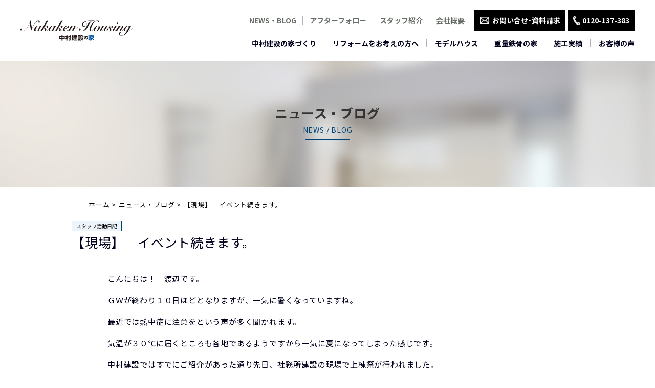

--- FILE ---
content_type: text/html; charset=UTF-8
request_url: https://www.n-house.jp/news/1235/
body_size: 6551
content:
<!DOCTYPE HTML>
<html lang="ja">
<head>
<meta charset="UTF-8">
<!-- Google Tag Manager -->
<script>(function(w,d,s,l,i){w[l]=w[l]||[];w[l].push({'gtm.start':
new Date().getTime(),event:'gtm.js'});var f=d.getElementsByTagName(s)[0],
j=d.createElement(s),dl=l!='dataLayer'?'&l='+l:'';j.async=true;j.src=
'https://www.googletagmanager.com/gtm.js?id='+i+dl;f.parentNode.insertBefore(j,f);
})(window,document,'script','dataLayer','GTM-MF7N9B2');</script>
<!-- End Google Tag Manager -->

<script type="text/javascript">var Kairos3Tracker = "n_house";</script><script type="text/javascript" charset="utf-8" src="//c.k3r.jp"></script> 
<title>【現場】　イベント続きます。 | 中村建設の家</title>

<!-- All In One SEO Pack 3.5.2[629,659] -->
<script type="application/ld+json" class="aioseop-schema">{}</script>
<link rel="canonical" href="https://www.n-house.jp/news/1235/" />
<!-- All In One SEO Pack -->
<link rel='dns-prefetch' href='//s.w.org' />
<link rel='stylesheet' id='sbi_styles-css'  href='https://www.n-house.jp/wp/wp-content/plugins/instagram-feed/css/sbi-styles.min.css?ver=6.2.1' type='text/css' media='all' />
<link rel='https://api.w.org/' href='https://www.n-house.jp/wp-json/' />
<link rel="alternate" type="application/json+oembed" href="https://www.n-house.jp/wp-json/oembed/1.0/embed?url=https%3A%2F%2Fwww.n-house.jp%2Fnews%2F1235%2F" />
<link rel="alternate" type="text/xml+oembed" href="https://www.n-house.jp/wp-json/oembed/1.0/embed?url=https%3A%2F%2Fwww.n-house.jp%2Fnews%2F1235%2F&#038;format=xml" />
<script type="text/javascript" src="/js/jquery.min.js"></script>
<meta name="viewport" content="width=device-width">
<meta http-equiv="X-UA-Compatible" content="IE=edge,chrome=1">
<meta name="format-detection" content="telephone=no">

<link rel="stylesheet" type="text/css" href="/css/style2023.css?20230922">

<link rel="stylesheet" type="text/css" href="/css/pc2023.css?20240130" media="screen and (min-width: 481px)">
<link rel="stylesheet" type="text/css" href="/css/sp2024_.css" media="screen and (max-width: 480px)">

<link rel="preconnect" href="https://fonts.googleapis.com">
<link rel="preconnect" href="https://fonts.gstatic.com" crossorigin>
<link href="https://fonts.googleapis.com/css2?family=Noto+Sans+JP:wght@400;700&family=Noto+Serif+JP:wght@400;600&family=Yantramanav:wght@700&display=swap" rel="stylesheet">



</head>
<body id="news" class="news-template-default single single-news postid-1235 wc-shortcodes-font-awesome-enabled">
<!-- Google Tag Manager (noscript) -->
<noscript><iframe src="https://www.googletagmanager.com/ns.html?id=GTM-MF7N9B2"
height="0" width="0" style="display:none;visibility:hidden"></iframe></noscript>
<!-- End Google Tag Manager (noscript) --><div id="container">


<header id="header">

<div class="box1200">
<div class="head_wrap_pc justify alc fb sp">
<div class="h_logo"><a href="/"><img src="/img/common2023/h_logo.png" alt="中村建設の家" class="" width="220" height="40"></a>
</div>

<div class="h_guide_nav sp_only">
<a href="https://www.n-house.jp/inquiry/"><img src="/img/common2023/h_mail.png" alt="お問合せ" class="" width="50" height="36"></a>
<a href="https://lin.ee/pewACZy" target="_blank" rel="noopener noreferrer"><img src="/img/common2023/h_line.png" alt="LINE相談" class="" width="43" height="36"></a>
</div>
<div class="toggle sp_only">
<span></span>
<span></span>
<span></span>
</div>
<div class="h_nav">
<div class="justify_sp h_nav_inbox">
 <ul class="guide_nav flex-end txt14">
 <li><a href="/news">NEWS・BLOG</a></li>
 <li><a href="/after/">アフターフォロー</a></li>
 <li><a href="/staff/">スタッフ紹介</a></li>
<li><a  href="https://www.nakaken.co.jp/company/corporate" target="_blank" rel="noopener noreferrer">会社概要</a></li>
<li class="sp_only"><a href="/inquiry/">お問い合せ</a></li>
 <li class="btn"><a href="/inquiry/" class="mail">お問い合せ･資料請求</a></li>
 <li class="btn"><a href="tel:0120-137-383" class="freed">0120-137-383</a></li>
 </ul>

<nav id="gnav">
<!-- menu -->
<ul class="flex-end txt14">
<li><a class="concept" href="/concept/"><span class="_nav-text-main">中村建設の家づくり</span></a></li>
<!--li><a class="newhouse" href="/newhouse/">新築をお考えの方へ</a></li-->
<li><a class="reform" href="/reform/">リフォームをお考えの方へ</a></li>
<li><a class="rental" href="/rental/">モデルハウス<!--span class="w1000_none">へのアクセス</span--></a></li>
<li><a class="steel" href="/steel-housing/">重量鉄骨の家</a></li>
<li><a class="works" href="/works/">施工実績</a></li>
<li><a class="works" href="/voice/">お客様の声</a></li>
</ul>

</nav>
</div><!-- /.justify_sp -->
<div class="sns_warp flex-center_sp sp_only">
<p><a href="https://www.instagram.com/nakaken.yonbaco/" target="_blank" rel="noopener noreferrer"><img src="/img/common2023/i_insta.png" width="45" height="45" alt="インスタグラム"></a></p>
<p><a href="https://www.facebook.com/%E4%B8%AD%E6%9D%91%E5%BB%BA%E8%A8%AD%E3%81%AE%E5%AE%B6%E4%B8%AD%E6%9D%91%E5%BB%BA%E8%A8%AD-%E4%BD%8F%E5%AE%85%E4%BA%8B%E6%A5%AD%E9%83%A8-366594240478725/" target="_blank" rel="noopener noreferrer"><img src="/img/common2023/i_fb.png" width="45" height="45" alt="Facebook"></a></p>
</div>
<div class="btn_wrap justify_sp sp_only">
<p class="btn_view"><a href="/inquiry" class="mail"><span>お問い合せ･資料請求</span></a></p>
<p class="btn_view"><a href="tel:0120-137-383" class="freed"><span>0120-137-383</span></a></p>
</div>

	</div><!-- /.h_nav -->
	

</div><!-- /.head_pc_wrap -->

</div>
</header>

<script>
$(function(){
var w = $(window).width();
var x = 481;
if (w <= x) {
	$('#header .h_nav').hide();
		$('#header .toggle').click(function(e){
		$(this).toggleClass("active");
		$(this).next(".h_nav").slideToggle();
	});
      $('#header .h_nav a[href]').on('click', function(event) {
        $('.toggle').trigger('click');
    });
}
});
</script><div id="main_contents" class="content-area">
<div class="page-header news-header">
<h2 class="header-title"><span class="text-main">ニュース・ブログ</span><span class="text-sub">NEWS / BLOG</span></h2>
</div>
<div class="breadcrumb"><ul class="breadcrumb-list" itemscope itemtype="http://schema.org/BreadcrumbList"><li itemprop="itemListElement" itemscope itemtype="http://schema.org/ListItem">
    <a itemprop="item" href="https://www.n-house.jp">
      <span itemprop="name">ホーム</span>
    </a>
    <meta itemprop="position" content="1" />
  </li><li itemprop="itemListElement" itemscope itemtype="http://schema.org/ListItem">
    <a itemprop="item" href="/news">
      <span itemprop="name">ニュース・ブログ </span>
    </a>
    <meta itemprop="position" content="2" />
  </li><li itemprop="itemListElement" itemscope itemtype="http://schema.org/ListItem">
    <a itemprop="item" href="https://www.n-house.jp/news/1235/">
      <span itemprop="name">【現場】　イベント続きます。</span>
    </a>
    <meta itemprop="position" content="3" />
  </li></ul></div><main class="page-news">
<section class="single-article news-article">
     
 <div class="meta_box">    
            <ul class="single-category-links news-links">
       <li class="link-item slug-diary"><a href="/cat_news/diary">スタッフ活動日記</a></li>
       </ul>
          
 </div>   
     <h1 class="post-title"><span class="text-main">【現場】　イベント続きます。</span></h1>
     
    
     
  <article class="post-content"><p>こんにちは！　渡辺です。</p>
<p>ＧＷが終わり１０日ほどとなりますが、一気に暑くなっていますね。</p>
<p>最近では熱中症に注意をという声が多く聞かれます。</p>
<p>気温が３０℃に届くところも各地であるようですから一気に夏になってしまった感じです。</p>
<p>中村建設ではすでにご紹介があった通り先日、社務所建設の現場で上棟祭が行われました。</p>
<p>また、昨日も建設中の重量鉄骨造住宅の現場にて上棟式が行われました。</p>
<p>今月末から来月初旬にかけてもお引渡し、地鎮祭、上棟式が予定されています。</p>
<p>天気同様に私たちも熱いです。</p>
<p>&nbsp;</p>
<p>最後にＧＷ中のお話です。</p>
<p>愛知県にあります佐久島というところに行ってきました。</p>
<p>&nbsp;</p>
<p><img class="alignnone size-thumbnail wp-image-1236" src="https://www.n-house.jp/wp/wp-content/uploads/2018/05/IMG_09462-600x448.jpg" alt="" width="600" height="448" srcset="https://www.n-house.jp/wp/wp-content/uploads/2018/05/IMG_09462-600x448.jpg 600w, https://www.n-house.jp/wp/wp-content/uploads/2018/05/IMG_09462-400x300.jpg 400w" sizes="(max-width: 600px) 100vw, 600px" /></p>
<p>小さな島でした。</p>
<p>こんな感じのところをのんびりと歩いてきました。</p>
<p>&nbsp;</p>
<p><img class="alignnone size-thumbnail wp-image-1237" src="https://www.n-house.jp/wp/wp-content/uploads/2018/05/IMG_09451-600x448.jpg" alt="" width="600" height="448" srcset="https://www.n-house.jp/wp/wp-content/uploads/2018/05/IMG_09451-600x448.jpg 600w, https://www.n-house.jp/wp/wp-content/uploads/2018/05/IMG_09451-400x300.jpg 400w" sizes="(max-width: 600px) 100vw, 600px" /></p>
<p>アートな物もありました。</p>
<p>５月らしい過ごしやすい気候でちょっとまったりとしてきました。</p>
</article>

   
 


</section>

<section class="archive_list">

<div class="btn_back"><a href="https://www.n-house.jp/news">一覧ページへ戻る</a></div>

<h3 class="related-title">ニュース・ブログの新着記事</h3>

<ul class="archive-news-list">
        <li class="list-item">
      <div class="date">2026/01/16</div>
      <div class="category diary"><a href="/cat_news/diary">スタッフ活動日記</a></div>
      <div class="news-title"><a href="https://www.n-house.jp/news/10050/">完成見学会物件の社内検査</a></div>
      </li>
                <li class="list-item">
      <div class="date">2025/12/26</div>
      <div class="category diary"><a href="/cat_news/diary">スタッフ活動日記</a></div>
      <div class="news-title"><a href="https://www.n-house.jp/news/10045/">1年の感謝と締めくくり</a></div>
      </li>
                <li class="list-item">
      <div class="date">2025/12/24</div>
      <div class="category diary"><a href="/cat_news/diary">スタッフ活動日記</a></div>
      <div class="news-title"><a href="https://www.n-house.jp/news/10041/">T様邸上棟式</a></div>
      </li>
                <li class="list-item">
      <div class="date">2025/12/21</div>
      <div class="category event"><a href="/cat_news/event">イベント･見学会情報</a></div>
      <div class="news-title"><a href="https://www.n-house.jp/news/10029/">1月24日（土）・25（日）木造住宅平屋完成見学会　開催</a></div>
      </li>
        </ul>
</section>

</main>
<!--
<div class="block-contact">
  <section class="section-contact">
    <h2 class="headline-common" data-subtext="CONTACT"><span class="main-text">お問い合わせはこちら</span></h2>
    <div class="section-content main-inner">
      <p class="contact-lead">ご相談・お見積もりはいつでも無料です。<br>お気軽にご連絡ください。</p>
     <div class="box_exp"> 
     中村建設の家では、お客様との綿密な打ち合わせやコミュニケーションを重視したい<br class="pc_only">という想いから、対象エリアは【静岡県西部地域のみ】とさせて頂いております。
     </div>
      <ul class="contact-links">
        <li class="link-mail"><a href="/inquiry"><img src="/img/top/contact-mail.jpg" alt=""></a></li>
        <li class="link-call"><a href="tel:0120-137-383" class="call-link"><img src="/img/top/contact-call.jpg" alt=""></a></li>
      </ul>
    </div>
  </section>
</div>
-->
</div>



<div id="control-backto-top" class="nav-backto-top"><span></span></div>
<section class="f-contact tC">
<div class="box1200 w94sp">
<h2 class="stit20 tC">お問合せはこちら</h2>

<p class="txt14 mb40">ご相談・お見積もりはいつでも無料です。お気軽にご連絡ください。<br>
中村建設の家では、お客様との綿密な打ち合わせやコミュニケーションを重視したいという想いから、<br>
対象エリアは【静岡県西部地域のみ】とさせて頂いております。</p>

<ul class="justify link_clm2">
<li class="link"><a href="/inquiry">
<div class="txt_box tL pr mail">
<h3 class="txt18 fb mb10">メールで問い合わせはこちら</h3>
<p class="txt14"><span class="bl bl_sp">無料見積依頼</span><span class="bl">家づくりに関するご相談</span><span>資料請求</span></p>
</div>
</a></li>
<li class="link"><a href="tel:0120-137-383">
<div class="txt_box pr freed tL">
<h3 class="txt18 fb">お電話で問い合わせはこちら</h3>
<p class="txt32 fb">0120-137-383</p>
<p class="txt15">【営業時間】9:00〜17:00　毎週木曜定休日</p>
</div>
</a></li>
</ul>


</div><!-- //box1200 -->
</section>


<footer class="bg_navy">

<div class="f_top justify box1200">

<div class="inbox justify tL">
	<div class="f_logo">
		<a href="/" class="f_logo01"><img src="/img/common2023/f_logo.png" alt="NAKAKEN HOUSING 中村建設の家" width="280" height="50"></a>
		<a href="http://www.nakaken.co.jp/" target="_blank" class="f_logo02"><img src="/img/common2023/f_logo2.png" alt="中村建設株式会社" width="283" height="72"></a>
	</div>
<div class="f_info">
<p class="txt16 mb15">中村建設株式会社 住宅事業部</p>
<p class="txt14">〒430-0903<br>
浜松市中央区助信町27-22<br>
フリーダイヤル：<a href="tel:0120-137-383">0120-137-383</a><br>
TEL：<a href="tel:053-472-1560">053-472-1560</a><br>
FAX：053-472-1561</p>
</div>
</div>

 <nav class="f_nav flex-end sp">
 <!-- menu -->
 <ul>
     <li><a href="/concept/"><span class="">中村建設の家づくり</span></a></li>
     <!--li><a href="/newhouse/"><span class="">新築をお考えの方へ</span></a></li-->
     <li><a href="/reform/"><span class="">リフォームをお考えの方へ</span></a></li>
     <li><a href="/rental/"><span class="">モデルハウスへのアクセス</span></a></li>
     <li><a href="/steel-housing/">重量鉄骨の家</a></li>
     <li><a href="/works/"><span class="">施工実績</span></a></li>
      <li><a href="/voice/"><span class="">お客様の声</span></a></li>
     </ul>
     <ul>
     <li><a href="/news/"><span class="">NEWS・BLOG</span></a></li>
     <li><a href="/after/"><span class="">アフターフォロー</span></a></li>
     <li><a href="/staff/"><span class="">スタッフ紹介</span></a></li>
     <li><a href="https://www.nakaken.co.jp/company/corporate" target="_blank" rel="noopener noreferrer"><span class="">会社概要</span></a></li>
     <li><a href="/inquiry/"><span class="">お問い合わせ</span></a></li>
 </ul>
 </nav>

</div>

<p class="f_btm tC">建設業許可番号　国土交通大臣　許可（特−26）第3681号 <br class="sp_only"> 宅建業許可番号　国土交通大臣　許可（5）第5348号</p>

<div class="copy tC">COPYRIGHT © 中村建設株式会社 中村建設の家 CO.,LTD </div>
</footer>

<script type="text/javascript" src="/js/main.js"></script>

<!--objedt-fit（IE対策）-->
<script src="https://cdnjs.cloudflare.com/ajax/libs/object-fit-images/3.2.3/ofi.js"></script>
<script>objectFitImages();</script>


<!--スムーススクロール-->
<script type="text/javascript">
$(function() {
    var topBtn = $('.footer-area-link');    
    topBtn.hide();
    //スクロールが100に達したらボタン表示
    $(window).scroll(function () {
        if ($(this).scrollTop() > 400) {
            topBtn.fadeIn();
        } else {
            topBtn.fadeOut();
        }
    });
});
</script>


<!-- リストをセレクトボックスに変換 -->
<script src="/js/jquery.menutron.min.js"></script>
<script>
$(function(){
    var req = {};
    var id = null;

    if (typeof getRequest == 'function') {
        req = getRequest();
    }
    if (req.job_offer_category_id) {
        id = req.job_offer_category_id;
    } else if (req.staff_category_id) {
        id = req.staff_category_id;
    }
    $("#select01").menutron({
        maxScreenWidth: 480,
        menuTitle: 'カテゴリ選択'
    });
});
</script>


<link href="https://fonts.googleapis.com/css?family=Oswald:300" rel="stylesheet">

</div>
<!-- ▲▲ container ▲▲ -->

<script type='text/javascript' src='https://www.n-house.jp/wp/wp-includes/js/jquery/jquery.js?ver=1.12.4'></script>
<script type='text/javascript' src='https://www.n-house.jp/wp/wp-includes/js/jquery/jquery-migrate.min.js?ver=1.4.1'></script>
<script type='text/javascript' src='https://www.n-house.jp/wp/wp-content/plugins/wp-simple-booking-calendar/js/sbc.js?ver=4.9.4'></script>
<script type='text/javascript' src='https://www.n-house.jp/wp/wp-content/plugins/luckywp-table-of-contents/front/assets/main.min.js?ver=1.9.3'></script>
<script type='text/javascript' src='https://www.n-house.jp/wp/wp-includes/js/imagesloaded.min.js?ver=3.2.0'></script>
<script type='text/javascript' src='https://www.n-house.jp/wp/wp-includes/js/masonry.min.js?ver=3.3.2'></script>
<script type='text/javascript' src='https://www.n-house.jp/wp/wp-includes/js/jquery/jquery.masonry.min.js?ver=3.1.2b'></script>
<script type='text/javascript'>
/* <![CDATA[ */
var WCShortcodes = {"ajaxurl":"https:\/\/www.n-house.jp\/wp\/wp-admin\/admin-ajax.php"};
/* ]]> */
</script>
<script type='text/javascript' src='https://www.n-house.jp/wp/wp-content/plugins/wc-shortcodes/public/assets/js/rsvp.js?ver=3.46'></script>
<script type='text/javascript' src='https://www.n-house.jp/wp/wp-includes/js/wp-embed.min.js?ver=4.9.4'></script>
<!-- Instagram Feed JS -->
<script type="text/javascript">
var sbiajaxurl = "https://www.n-house.jp/wp/wp-admin/admin-ajax.php";
</script>
<link rel='stylesheet' id='wc-shortcodes-style-css'  href='https://www.n-house.jp/wp/wp-content/plugins/wc-shortcodes/public/assets/css/style.css?ver=3.46' type='text/css' media='all' />
<link rel='stylesheet' id='wordpresscanvas-font-awesome-css'  href='https://www.n-house.jp/wp/wp-content/plugins/wc-shortcodes/public/assets/css/font-awesome.min.css?ver=4.7.0' type='text/css' media='all' />

</body>
</html>


--- FILE ---
content_type: text/css
request_url: https://www.n-house.jp/css/style2023.css?20230922
body_size: 3520
content:
@charset "UTF-8";
/*-------------------------------------------------------------------------------------------------------------------------------------
  sanitize
------------------------------------------------------------------------------------------------------------------------------------*/
/*! sanitize.css v3.0.0 | CC0 1.0 Public Domain | github.com/10up/sanitize.css */
/*
 * Normalization
 */
audio:not([controls]) {
  display: none;
}

button {
  overflow: visible;
  -webkit-appearance: button;
}

details {
  display: block;
}

html {
  -ms-overflow-style: -ms-autohiding-scrollbar;
  overflow-y: scroll;
  -webkit-text-size-adjust: 100%;
}

input[type="button"], input[type="reset"], input[type="submit"] {
  -webkit-appearance: button;
}

input[type="number"] {
  width: auto;
}

input[type="search"] {
  -webkit-appearance: textfield;
}

input[type="search"]::-webkit-search-cancel-button, input[type="search"]::-webkit-search-decoration {
  -webkit-appearance: none;
}

main {
  display: block;
}

pre {
  overflow: auto;
}

progress {
  display: inline-block;
}

summary {
  display: block;
}

svg:not(:root) {
  overflow: hidden;
}

template {
  display: none;
}

textarea {
  overflow: auto;
}

[hidden] {
  display: none;
}

/*
 * Universal inheritance
 */
*,
::after,
::before {
  box-sizing: inherit;
}

* {
  font-size: inherit;
  line-height: inherit;
}

::after,
::before {
  text-decoration: inherit;
  vertical-align: inherit;
}

/*
 * Opinionated defaults
 */
*,
::after,
::before {
  border-style: solid;
  border-width: 0;
}

* {
  background-repeat: no-repeat;
  margin: 0;
  padding: 0;
}

:root {
  background-color: #FFFFFF;
  box-sizing: border-box;
  color: #333;
  cursor: default;
  font: 62.5%/1.5 sans-serif;
  text-rendering: optimizeLegibility;
}

a {
word-wrap: break-word;
  text-decoration: none;
}

audio,
canvas,
iframe,
img,
svg,
video {
  vertical-align: middle;
}

[type="button"],
[type="date"],
[type="datetime"],
[type="datetime-local"],
[type="email"],
[type="month"],
[type="number"],
[type="password"],
[type="reset"],
[type="search"],
[type="submit"],
[type="tel"],
[type="text"],
[type="time"],
[type="url"],
[type="week"],
button,
select,
textarea {
  min-height: 1.5em;
}

code,
kbd,
pre,
samp {
  font-family: monospace, monospace;
}


ul,
ol {
  margin: 0;
  padding: 0;
  list-style: none;
}

select::-ms-expand {
  display: none;
}

select::-ms-value {
  color: currentColor;
}

table {
  border-collapse: collapse;
  border-spacing: 0;
}

textarea {
  resize: vertical;
}

[aria-busy="true"] {
  cursor: progress;
}

[aria-controls] {
  cursor: pointer;
}

[aria-disabled] {
  cursor: default;
}

[hidden][aria-hidden="false"] {
  clip: rect(0 0 0 0);
  display: inherit;
  position: absolute;
}

[hidden][aria-hidden="false"]:focus {
  clip: auto;
}

/*-------------------------------------------------------------------------------------------------------------------------------------
  Util
------------------------------------------------------------------------------------------------------------------------------------*/
.underline {
  border-bottom: 1px solid #dcdcdc;
}

.mb5 {
  margin-bottom: 5px;
}

.mb10 {
  margin-bottom: 10px;
}

.mb15 {
  margin-bottom: 15px;
}

.mb20 {
  margin-bottom: 20px;
}

.mb25 {
  margin-bottom: 25px;
}

.mb30 {
  margin-bottom: 30px;
}

.transition,
.transition::after,
.transition::before {
  transition: All 0.5s ease;
}

.fade {
  transition: opacity 0.5s ease;
}

.fade:hover {
  opacity: 0.5;
}

.shadow {
  /* box-shadow */
  box-shadow: rgba(204, 204, 204, 0.65098) 0 0 5px 1px;
}

.text-center {
  text-align: center;
}

.text-left {
  text-align: left;
}

.text-right {
  text-align: right;
}

.tL{
	text-align: left;
}

.tC{
	text-align: center;
}

.tR {
	text-align: right;
}

.cB{
clear: both;
}

.pr{
position: relative;
}

.db{
display: block;
}

.ib{
display: inline-block;
}

.il{
display: inline;
}

.bo{
text-decoration: underline;
}

.bo:hover{
text-decoration: none;
transition: 0.7s;
}

.oh{overflow:hidden;}
.ov{overflow:visible ;}

.fb{font-weight:bold;}
.fn{font-weight:normal;}
.dn{display: none;}

.pr, li{
  position: relative;
}

a.more{
position: absolute;
top:0;
bottom:0;
right:0;
left:0;
cursor: pointer;
text-indent:-9999px;
z-index: 9;
-webkit-transition: all .4s linear;
transition: all .4s linear;
}

a.more:hover{
background-color: rgba(255,255,255,0.4)
}

.palt{
font-feature-settings: "palt";
}

.lh2{
line-height: 2;
}

.ls1{
letter-spacing: 1px;
}
/*-------------------------------------------------------------------------------------------------------------------------------------
  base
------------------------------------------------------------------------------------------------------------------------------------*/
body,
html {
  width: 100%;
  color:#00001C;
}

h1,
h2,
h3,
h4,
h5 {
  font-weight: normal;
}

a {
  color: #000;
  transition: opacity 0.5s ease;
}

a.fade:hover,
a.news-link:hover,
a.pc-news-view-more:hover {
  opacity: 0.5;
}

a.menu-grid-item dl,
a.menu-grid-item img {
  transition: All 0.5s ease;
}

a.menu-grid-item:hover img {
  opacity: 0.6;
}

a.menu-grid-item:hover dl {
  opacity: 0.5;
}

/****************************************
    	  Common Layout
*****************************************/
.wrapper {
  overflow: hidden;
}

body {
  font-family: 'Noto Sans JP',"ヒラギノ角ゴ Pro W3", "Hiragino Kaku Gothic Pro", "游ゴシック", "Yu Gothic", "メイリオ", Meiryo, Osaka, sans-serif;
}

.font-min{
  font-family: 'Noto Serif JP', "Hiragino Mincho ProN", "Yu Mincho", "MS PMincho", serif;
}

header img,
main img,
.content-area img {
  max-width: 100%;
  height: auto;
}

img.alignright {
  display: block;
  margin: 0 0 0 auto;
}

img.alignleft {
  display: block;
  margin: 0 auto 0 0;
}

img.aligncenter {
  display: block;
  margin: 0 auto;
}

img.float-left {
  float: left;
}

img.float-right {
  float: right;
}

.cat-item-none{display: none;}

#confirm .no_confirm,
#yonbaco .email-op.must,
#yonbaco .tel-op.must,
#inquiry-confirm .no_confirm,
#inquiry .email-op.must,
#inquiry .tel-op.must{
display: none;
}

#inquiry-confirm .any,
#inquiry-confirm .must,
#confirm .any,
#confirm .must{
display: none !important;
}

.alignRight {
	text-align: right !important;
}

span.powered-by {width:192px; text-align:center; padding-top:3px; clear:both;  }

.lwptoc_items .lwptoc_item{
text-align: left;
}

p{word-wrap: break-word;}

.post-content a{
text-decoration: underline;
color: #00457A;
}



.txt11{ font-size:11px; }
.txt12{ font-size:12px; }
.txt13{ font-size:13px; }
.txt14{ font-size:14px; }
.txt15{ font-size:15px; }
.txt16{ font-size:16px; }
.txt17{ font-size:17px; }
.txt18{ font-size:18px; }
.txt20{ font-size:20px; }
.txt22{ font-size:22px; }
.txt24{ font-size:24px; }
.txt25{ font-size:25px; }
.txt26{ font-size:26px; }
.txt28{ font-size:28px; }
.txt30{ font-size:30px; }
.txt32{ font-size:32px; }
.txt34{ font-size:34px; }
.txt35{ font-size:35px; }
.txt36{ font-size:36px; }
.txt38{ font-size:38px; }
.txt40{ font-size:40px; }
.txt50{ font-size:50px; }


.mb0_pc,
.mb0{margin-bottom: 0 !important;}
.mb5{margin-bottom:5px;}
.mb10{margin-bottom:10px;}
.mb15{margin-bottom:15px;}
.mb20{margin-bottom:20px;}
.mb25{margin-bottom:25px;}
.mb30{margin-bottom:30px;}
.mb35{margin-bottom:35px;}
.mb40{margin-bottom:40px;}
.mb50{margin-bottom:50px;}
.mb60{margin-bottom:60px;}
.mb70{margin-bottom:70px;}
.mb80{margin-bottom:80px;}
.mb90{margin-bottom:90px;}
.mb100{margin-bottom:100px;}
.mt5{margin-top:5px;}
.mt10{margin-top:10px;}
.mt20{margin-top:20px;}
.mb_20{margin-bottom:-20px;}
.ml10{margin-left:10px;}
.ml20{margin-left:20px;}
.ml30{margin-left:30px;}
.mt20{margin-top:20px;}
.mt30{margin-top:30px;}
.pt10{padding-top:10px;}
.pt20{padding-top:20px;}
.pt30{padding-top:30px;}
.pt40{padding-top:40px;}
.pt45{padding-top:45px;}
.pt50{padding-top:50px;}
.pb30{padding-bottom:20px;}
.pb30{padding-bottom:30px;}
.pb40{padding-bottom:40px;}
.pb45{padding-bottom:45px;}
.pl10{padding-left:10px;}



.f-contact {
  padding: 80px 0 50px;
  background-color: #283446;
  color: #fff;
}
.f-contact .link_clm2 .link {
  width: 49%;
  height: 180px;
  background-color: #68717d;
}
.f-contact .link_clm2 .link a {
  width: 100%;
  height: 180px;
  color: #fff;
}
.f-contact .link_clm2 .link a .txt_box {
  position: absolute;
  top: 50%;
  left: 8%;
  margin: auto;
  transform: translateY(-50%);
}
.f-contact .link_clm2 .link a .txt_box.mail {
  background: url(/img/top2023/i_mail.png) 0px 50% no-repeat #68717d;
  background-size: 46px auto;
  padding-left: 75px;
}
.f-contact .link_clm2 .link a .txt_box.freed {
  background: url(/img/top2023/i_tel.png) 0px 50% no-repeat #68717d;
  background-size: 40px auto;
  padding-left: 70px;
}
.f-contact .link_clm2 .link a .txt_box .txt14 span {
  display: inline-block;
  line-height: 19px;
}
.f-contact .link_clm2 .link a .txt_box .txt14 span.bl {
  padding: 0 15px 0 0;
  margin-right: 15px;
  border-right: 1px solid #fff;
}
.f-contact .link_clm2 .link a .txt_box .txt32 {
  line-height: 1.4;
  letter-spacing: 2px;
}
.f-contact .link_clm2 .link a:before {
  display: block;
  content: "";
  position: absolute;
  bottom: 15px;
  right: 15px;
  width: 10px;
  height: 10px;
  border-top: 1px solid #fff;
  border-right: 1px solid #fff;
  transform: rotate(90deg);
}

footer.bg_navy {
  background-color: #283446;
  color: #fff;
  border-top: 1px solid #666677;
}
footer.bg_navy a {
  color: #fff;
}
footer.bg_navy .f_top .inbox {
  padding: 40px 0 42px;
  border-right: 1px solid #666677;
  width: calc(100% - 401px);
}
footer.bg_navy .f_top .inbox .f_logo {
  width: 50%;
}
footer.bg_navy .f_top .inbox .f_logo .f_logo01 {
  display: block;
  padding-top: 6px;
  margin-bottom: 12px;
}
footer.bg_navy .f_top .inbox .f_info {
  width: 45%;
}
footer.bg_navy .f_top .inbox .f_info .txt14 {
  line-height: 1.8;
}
footer.bg_navy .f_top .f_nav {
  padding: 42px 0 42px;
  width: 400px;
}
footer.bg_navy .f_top .f_nav ul {
  margin-left: 40px;
}
footer.bg_navy .f_top .f_nav ul li {
  margin-bottom: 10px;
}
footer.bg_navy .f_btm {
  border-top: 1px solid #666677;
  border-bottom: 1px solid #666677;
  line-height: 58px;
}
footer.bg_navy .copy {
  line-height: 58px;
  color: #9999a4;
}

.stit20 {
    font-weight: bold;
    font-size: 20px;
    letter-spacing: 0.08em;
    line-height: 35px;
    margin-bottom: 40px;
}


@media screen and (max-width: 480px) {/*-----------------------------*/
 
 .lh2{
line-height: 1.75;
}
 .tCsp{
 text-align: center;
 }
 
  .f-contact {
    padding: 45px 2% 30px;
  }
  .f-contact .stit20 {
    margin-bottom: 25px;
  }
  .f-contact .stit20 + .txt14 {
    text-align: left;
    padding: 0 7%;
  }
  .f-contact .link_clm2 {
    display: block;
  }
  .f-contact .link_clm2 .link {
    width: 100%;
    height: 105px;
    margin-bottom: 15px;
  }
  .f-contact .link_clm2 .link a {
    display: block;
    width: 100%;
    height: 105px;
  }
  .f-contact .link_clm2 .link a .txt_box {
    left: 15px;
  }
  .f-contact .link_clm2 .link a .txt_box.mail {
    background: url(/img/top2023/i_mail.png) 3px 50% no-repeat #68717d;
    background-size: 27px auto;
    padding-left: 43px;
  }
  .f-contact .link_clm2 .link a .txt_box.freed {
    background: url(/img/top2023/i_tel.png) 3px 50% no-repeat #68717d;
    background-size: 24px auto;
    padding-left: 43px;
  }
  .f-contact .link_clm2 .link a .txt_box .txt14 span {
    display: inline-block;
  }
  .f-contact .link_clm2 .link a .txt_box .txt14 span.bl {
    position: relative;
    border-right: 0;
    padding: 0 10px 0 0;
    margin-right: 10px;
  }
  .f-contact .link_clm2 .link a .txt_box .txt14 span.bl + .bl {
    margin-right: 0;
  }
  .f-contact .link_clm2 .link a .txt_box .txt14 span.bl_sp::before {
    display: block;
    content: "";
    width: 1px;
    height: 14px;
    top: 0;
    bottom: 0;
    right: 0;
    margin: auto;
    position: absolute;
    background: #fff;
  }
  .f-contact .link_clm2 .link a .txt_box .txt32 {
    line-height: 1.4;
    letter-spacing: 2px;
  }
  .f-contact .link_clm2 .link a .txt_box .txt14,
.f-contact .link_clm2 .link a .txt_box .txt15 {
    font-size: 12px;
  }
  .f-contact .link_clm2 .link a:before {
    bottom: 10px;
    right: 10px;
    width: 6px;
    height: 6px;
    z-index: 9;
  }
  footer.bg_navy a {
    color: #fff;
  }
  footer.bg_navy .f_top .inbox {
    margin: 0 auto;
    width: 230px;
    text-align: center;
    padding: 40px 0 25px;
    border-right: none;
  }
  footer.bg_navy .f_top .inbox .f_logo {
    width: 100%;
    margin-bottom: 30px;
  }
  footer.bg_navy .f_top .inbox .f_logo .f_logo01 {
    padding-top: 0;
    margin-bottom: 18px;
  }
  footer.bg_navy .f_top .inbox .f_info {
    width: 100%;
    text-align: left;
  }
  footer.bg_navy .f_top .inbox .f_info .txt14 {
    font-size: 12px;
  }
  footer.bg_navy .f_top .f_nav {
    border-top: 1px solid #666677;
    padding: 20px 5% 10px;
    width: 100%;
    box-sizing: border-box;
  }
  footer.bg_navy .f_top .f_nav ul {
    width: 56%;
    margin-left: 0px;
  }
  footer.bg_navy .f_top .f_nav ul li {
    font-size: 12px;
    margin-bottom: 10px;
  }
  footer.bg_navy .f_top .f_nav ul + ul {
    width: 43%;
  }
  footer.bg_navy .f_btm {
    font-size: 12px;
    padding: 10px 0;
    border-top: 1px solid #666677;
    border-bottom: 1px solid #666677;
    line-height: 1.7;
  }
  footer.bg_navy .copy {
    font-size: 12px;
    line-height: 42px;
    color: #9999a4;
  }
  
}/*-----------------------------*/


#wpadminbar {
opacity: .7;
 }

--- FILE ---
content_type: text/css
request_url: https://www.n-house.jp/css/pc2023.css?20240130
body_size: 15285
content:
@charset "UTF-8";

/****************************************
    	  PC Layout
*****************************************/
a:hover {
  opacity: 0.7;
}

.pc-none {
  display: none !important;
}

br.sp {
  display: none;
}

.call-link {
  pointer-events: none;
}

/*========================
# headlines
#========================*/

#index #header {
    position: fixed;
    top: -146px;
    transition: all 0.4s linear;

  }
#index #header.is-show {
    top: 0;
  }
  
  #header {
  top:0;
    background-color: #fff;
    position: fixed;
    width: 100%;
    min-width: 1050px;
    height: 120px;
    z-index: 999;
  }

  .head_wrap_pc {
    height: 120px;
    letter-spacing: 0;
  }
  
  .head_wrap_pc .h_logo {
    width: 220px;
  }
  
  .head_wrap_pc .guide_nav{
  padding-top: 5px;}
  
  .head_wrap_pc .h_nav {
    width: calc(100% - 220px);
  }
  .head_wrap_pc .h_nav li {
    line-height: 40px;
    padding: 0 13px;
  }
  .head_wrap_pc .h_nav li:first-child:before, .head_wrap_pc .h_nav li:nth-child(2):before, .head_wrap_pc .h_nav li:nth-child(3):before {
    display: block;
    content: "";
    width: 1px;
    height: 16px;
    top: 0;
    bottom: 0;
    right: 0;
    margin: auto;
    position: absolute;
    background: #b2b2bb;
  }
  .head_wrap_pc .h_nav li a {
    color: #666d66;
  }
  .head_wrap_pc .h_nav li.btn {
    padding: 0 0 0 5px;
  }
  .head_wrap_pc .h_nav li.btn a {
    color: #fff;
    display: inline-block;
    padding: 0 10px;
  }
  .head_wrap_pc .h_nav li.btn a.mail {
    background: url(/img/top2023/i_mail.png) 12px 50% no-repeat #000;
    background-size: 18px auto;
    padding-left: 36px;
  }
  .head_wrap_pc .h_nav li.btn a.freed {
    background: url(/img/top2023/i_tel.png) 10px 50% no-repeat #000;
    background-size: 14px auto;
    padding-left: 28px;
  }
  .head_wrap_pc #gnav {
    padding-top: 5px;
  }
  .head_wrap_pc #gnav li {
    line-height: 40px;
    padding: 0 16px;
  }
  .head_wrap_pc #gnav li:last-child {
    padding-right: 0;
  }
  .head_wrap_pc #gnav li:not(:last-child):before {
    display: block;
    content: "";
    width: 1px;
    height: 16px;
    top: 0;
    bottom: 0;
    right: 0;
    margin: auto;
    position: absolute;
    background: #b2b2bb;
  }
  .head_wrap_pc #gnav li a {
    color: #00001c;
  }
  
  .box1200 {
    width: 1200px;
    max-width: 100%;
    /*min-width: 1080px;*/
    margin-left: auto;
    margin-right: auto;
}

@media screen and (min-width: 481px) and (max-width: 1220px) {
  /*---------*/
  .head_wrap_pc #gnav li {
    padding: 0 12px;
  }
  .w1000_none{
  display: none;
  }
  
    .box1200 {
      width: 96%;
      margin-left: auto;
      margin-right: auto;
      box-sizing: border-box;
    }
}
/*-----*/

.page-header {
  background-position: center;
  background-repeat: no-repeat;
  background-size: cover;
  width: 100%;
  height: 246px;
}

.page-header.large {
  height: 435px;
}

.page-header .header-title {
  padding-top: 92px;
  text-align: center;
  position: relative;
}

.page-header .header-title:after {
  position: absolute;
  display: block;
  content: "";
  margin: auto;
  left: 0;
  right: 0;
  background-color: #004579;
  width: 88px;
  height: 3px;
}

.page-header .header-title .text-main {
  display: block;
  font-size: 25px;
  color: #333333;
  line-height: 0.72;
  font-weight: bold;
}

.page-header .header-title .text-sub {
  display: block;
  font-size: 14px;
  color: #004579;
  line-height: 1.286;
  margin-top: 15px;
  padding-bottom: 9px;
}

.headline-common {
  border-bottom: 1px dotted #000;
  line-height: 1;
  position: relative;
  font-weight: bold;
}

.headline-common:after {
  display: block;
  margin: 0 auto;
  font-weight: normal;
  position: absolute;
  bottom: 0;
  left: 0;
  right: 0;
  text-align: center;
  color: #ccc;
  font-size: 1.4rem;
  line-height: 1;
  padding-bottom: 11px;
  content: attr(data-subtext);
}

.headline-common .main-text {
  display: block;
  font-size: 2.5rem;
  text-align: center;
  padding: 0 0 40px;
  position: relative;
}

.headline-common .main-text:after {
  position: absolute;
  bottom: -2px;
  left: 0;
  right: 0;
  margin: auto;
  content: "";
  display: block;
  background: #004579;
  height: 3px;
  width: 88px;
}

.headline-section {
  width: 1000px;
  margin: 0 auto;
  background-color: #fff;
  padding-bottom: 60px;
  padding-top: 12px;
}

.page-after .headline-section {
padding-top: 0;
padding-bottom: 20px;
}

.headline-section .text-main {
  display: block;
  font-size: 25px;
  font-weight: bold;
  color: #333333;
  text-align: center;
  line-height: 1.52;
}

.headline-section .text-sub {
  display: block;
  font-size: 14px;
  text-align: center;
  color: #cccccc;
}

.headline-section.section-main .text-sub {
  color: #004579;
}

.headline-single {
  background: #389cdf;
  color: #fff;
  font-size: 2.2rem;
  margin: 0 auto 20px;
  line-height: 1.3;
  padding: 15px 20px 12px;
}

.headline-single .date {
  font-size: 1.4rem;
  display: block;
}

.headline-single .text-main {
  font-size: 2.2rem;
}

.menu-trigger {
  display: none;
}

.nav-backto-top:hover {
  cursor: pointer;
}

body {
  font-size: 1.5rem;
  line-height: 1.5;
  letter-spacing: 0.8px;
  min-width: 1080px;
}

.breadcrumb {
  width: 100%;
}

.breadcrumb.upper {
  margin-top: -190px;
}

.breadcrumb .breadcrumb-list {
  width: 1000px;
  margin: auto;
  list-style: none;
  display: -webkit-flex;
  display: -ms-flexbox;
  display: flex;
  padding: 28px 28px 23px;
  border-radius: 5px 5px 0 0 / 5px 5px 0 0;
  background: #fff;
}

.breadcrumb .breadcrumb-list li {
  font-size: 13px;
  line-height: 1;
  margin-left: 5px;
}

.breadcrumb .breadcrumb-list li:after {
  content: '>';
}

.breadcrumb .breadcrumb-list li:last-child:after {
  content: none;
}

.main-visual-wrapper {
  width: 100%;
  margin: 0 auto 40px;
  overflow: hidden;
}

.main-visual {
  height: 800px;
  overflow: hidden;
  margin: 0 auto;
  position: relative;
  background: url("/img/top/main-bg.jpg") no-repeat center;
  background-size: cover;
}

.main-visual img {
  height: auto;
  display: block;
  margin: 252px auto 0;
}

.btn-fb a,
.btn-mail a {
  width: 179px;
  border-radius: 4px;
  display: block;
  height: 45px;
  line-height: 45px;
  padding-left: 57px;
  position: relative;
}

.btn-fb a:before,
.btn-mail a:before {
  position: absolute;
  display: block;
  content: "";
  left: 21px;
  top: 12px;
  background-size: contain;
  background-repeat: no-repeat;
}

.btn-fb a {
  border: 1px solid #01b1d0;
  font-size: 1.4rem;
}

.btn-fb a:before {
  background-image: url("/img/common/icon_fb.png");
  width: 23px;
  height: 23px;
}

.btn-mail a {
  border: 1px solid #ee6b93;
  background-color: #ee6b93;
  color: #fff;
  font-size: 1.5rem;
}

.btn-mail a:before {
  background-image: url("/img/common/icon_mail.png");
  width: 27px;
  height: 21px;
}

/*========================
# headlines
#========================*/
/*========================
# layouts
#========================*/
main p + p {
  margin-top: 10px;
}

.main-footer,
.main-header {
  width: 100%;
  min-width: 1000px;
}

.footer-inner,
.header-inner,
.main-inner {
  width: 1000px;
  min-width: 1000px;
  margin: 0 auto;
}

main {
  width: 100%;
}

.main-outer {
  width: 100%;
}

.content-area {
margin-top: 120px;
  display: -webkit-flex;
  display: -ms-flexbox;
  display: flex;
  -webkit-justify-content: center;
      -ms-flex-pack: center;
          justify-content: center;
  -webkit-flex-wrap: wrap;
      -ms-flex-wrap: wrap;
          flex-wrap: wrap;
  width: 100%;
}

.single-body-content {
  width: 684px;
  margin: 0 auto 40px;
}

.header-inner {
  overflow: hidden;
}

.header-area-main {
  width: 250px;
  float: left;
}

.header-area-info {
  width: 690px;
  float: right;
  display: -webkit-flex;
  display: -ms-flexbox;
  display: flex;
  -webkit-justify-content: space-between;
      -ms-flex-pack: justify;
          justify-content: space-between;
}

.side-contact {
  position: fixed;
  right: 0;
  top: calc(50vh - 120px);
  z-index: 100;
}

.header-logo .main-title-image {
  width: 228px;
  height: auto;
  margin: 0 0 10px;
  display: block;
}

.header-menu {
  list-style: none;
  display: -webkit-flex;
  display: -ms-flexbox;
  display: flex;
  -webkit-justify-content: flex-end;
      -ms-flex-pack: end;
          justify-content: flex-end;
}

.header-menu .header-sub-menu.justify {
  width: 17.5em;
   display: -webkit-flex;
   display: -ms-flexbox;
   display: flex;
   -webkit-justify-content: space-between;
     -ms-flex-pack:space-between;
       justify-content:space-between;
   -webkit-flex-wrap: wrap;
     -ms-flex-wrap: wrap;
       flex-wrap: wrap;
  margin: 25px 0 0;
}

.header-menu .header-sub-menu.justify ul{
width:8em;
}

.header-menu .header-sub-menu.justify ul.after{
width:9em;
}

.header-menu .header-sub-menu {
  width: 110px;
  margin: 19px 0 0;
}

.header-menu .header-sub-menu ul li {
  list-style: none;
  font-size: 1.3rem;
}

.header-menu .header-sub-menu ul li:before {
  font-size: 1rem;
  content: '>';
  margin-right: 6px;
}

.header-menu .header-call {
  width: 186px;
}

.header-menu .header-call a {
  background: #ff6600;
  display: block;
  height: 100%;
}

.header-menu .header-mail {
  width: 240px;
}

.header-menu .header-mail a {
  display: block;
  margin: 14px 14px 0 2px;
}

.header-area-tagline {
  position: relative;
  width: 450px;
  font-size: 11px;
  margin: 6px 0;
}

.main-nav-wrapper {
  background: #fff;
  border-top: 1px solid #ccc;
  border-bottom: 1px solid #ccc;
}

.main-nav {
  border-left: 1px solid #ccc;
  border-right: 1px solid #ccc;
  width: auto;
  max-width: 1500px;
  margin: 0 auto;
  min-width: 1000px;
}

.main-nav ul {
  display: -webkit-flex;
  display: -ms-flexbox;
  display: flex;
  -webkit-justify-content: center;
      -ms-flex-pack: center;
          justify-content: center;
  padding: 16px 0;
  margin: 0 auto;
}

.main-nav ul li {
  border-right: 1px solid #333;
}

.main-nav ul li:nth-child(2){
  border-left: 1px solid #333;
}

.main-nav ul li a {
  color: #333;
  text-align: center;
  font-size: 1.4rem;
  height: 16px;
  line-height: 16px;
  padding: 0 25px;
  letter-spacing: 0;
  font-weight: bold;
  display: block;
}

.content-main {
  width: 1000px;
  margin: 0 auto 40px;
}

.content-title {
  text-align: center;
  font-size: 2.5rem;
  padding-bottom: 20px;
  margin-bottom: 50px;
  position: relative;
}

.content-title::after {
  position: absolute;
  content: "";
  width: 58px;
  height: 1px;
  bottom: -1px;
  right: 0;
  left: 0;
  margin: 0 auto;
  background-color: #333333;
}

.content-section {
  padding: 60px 0 70px;
  border-bottom: 1px solid #eeeeee;
  width: 1000px;
}

.content-section:last-of-type {
  border-bottom: none;
}

.footer-sns {
  position: relative;
  height: 150px;
  width: 100%;
  background: url("/img/common/footer-sns-bg.jpg") no-repeat center;
  background-size: cover;
}

.footer-sns .sns-inner {
  width: 808px;
  margin: 0 auto;
  padding-top: 38px;
  display: -webkit-flex;
  display: -ms-flexbox;
  display: flex;
  -webkit-justify-content: space-between;
      -ms-flex-pack: justify;
          justify-content: space-between;
}

.footer-sns .sns-inner a {
  display: block;
  width: 374px;
}

.footer-sns .sns-balloon {
  position: absolute;
  margin: auto;
  left: 0;
  right: 0;
  top: -54px;
}

.footer-sns .sns-balloon img {
  width: 276px;
  display: block;
  margin: auto;
}

.footer-inner {
  width: 1000px;
  margin: 0 auto;
  padding-top: 2px;
  position: relative;
}

.footer-content {
  display: -webkit-flex;
  display: -ms-flexbox;
  display: flex;
  -webkit-justify-content: space-between;
      -ms-flex-pack: justify;
          justify-content: space-between;
  margin: 23px 0 20px;
}

.footer-area-logo {
  width: 275px;
  position: relative;
}

.footer-area-logo a {
  display: block;
}

.footer-area-logo a + a {
  margin-top: 10px;
}

.footer-area-logo img {
  width: 246px;
  display: block;
}

.footer-area-logo:after {
  position: absolute;
  top: 0;
  right: 0;
  width: 1px;
  height: 98px;
  background-color: #000;
  content: '';
  display: block;
}

.footer-area-info {
  width: 450px;
  margin: -4px 0 0;
}

.footer-area-info .company-name {
  font-size: 1.6rem;
  margin-bottom: 3px;
}

.footer-area-info .company-info {
  display: -webkit-flex;
  display: -ms-flexbox;
  display: flex;
  font-size: 1.4rem;
}

.footer-area-info .company-info dt {
  width: 56px;
}

.footer-area-info .company-info dd {
  line-height: 1.45;
}

.footer-area-nav {
  margin-left: 70px;
}

.footer-area-link li {
  list-style: none;
  margin-bottom: 6px;
}

.footer-license {
  text-align: center;
  font-size: 11px;
  padding-bottom: 3px;
}

.footer-nav {
  background: #004579;
  height: 84px;
  padding-top: 18px;
  padding-left: 85px;
  letter-spacing: 0;
}

.footer-nav ul {
margin: 0 auto;
width:800px;
text-align: center;
/*display: -webkit-flex;
  display: -ms-flexbox;
  display: flex;
  -webkit-justify-content: center;
      -ms-flex-pack: center;
          justify-content: center;*/
}

.footer-nav ul li {
display: inline-block;
  border-right: 1px solid #fff;
  margin-bottom: 8px;
}

.footer-nav ul li:nth-child(6),
.footer-nav ul li:last-child {
  border-right: none;
}

.footer-nav ul li a {
  color: #fff;
  font-size: 1.3rem;
  line-height: 1;
  display: block;
  text-align: center;
  padding: 0 10px;
}

.footer-comment {
  background: #ededed;
  text-align: center;
  font-size: 1.3rem;
  padding: 10px 0 12px;
}

.footer-copy {
  background: #333;
  color: #fff;
  text-align: center;
  font-size: 1.2rem;
  line-height: 1;
  padding: 14px 0;
  width: 100%;
  border-top: 1px solid #ccc;
}

.post-content {
  margin-bottom: 135px;
}

.post-title {
  border-bottom: 1px dotted #000;
  margin-bottom: 35px;
}

.post-title .text-main {
  display: block;
  width: 1000px;
  margin: 0 auto;
  font-size: 25px;
  line-height: 1;
  padding-bottom: 12px;
}

.related-title {
  font-size: 26px;
  font-weight: bold;
  color: #333333;
  background-color: #f3f3f3;
  height: 72px;
  line-height: 72px;
  text-align: center;
  margin-bottom: 30px;
}


.content-body {
  margin: auto;
  width: 886px;
}

.content-body p {
  overflow: hidden;
}

.content-body p + p {
  margin-top: 20px;
}

.content-body p img {
  margin-bottom: 10px;
}

.content-body p img + img {
  float: right;
}

.page-top .bnr2020{
width:1000px;
margin: 0 auto;
 display: -webkit-flex;
 display: -ms-flexbox;
 display: flex;
 -webkit-justify-content: space-between;
   -ms-flex-pack:space-between;
     justify-content:space-between;
 -webkit-flex-wrap: wrap;
   -ms-flex-wrap: wrap;
     flex-wrap: wrap;
}

.page-top .bnr2020 .lightbox{
display: none;
}

.page-top .block-news {
  padding: 40px 0 66px;
}

.page-top .block-news .headline-common {
  margin-bottom: 35px;
}

.page-top .block-news .news-btn {
  text-align: center;
}

.page-top .block-news .news-btn img {
  width: 298px;
}

.page-top .block-news .top-news-link a {
  margin: 0 auto;
  display: block;
  font-size: 1.6;
  text-align: center;
  color: #fff;
  background-color: #000;
  width: 305px;
  height: 54px;
  line-height: 54px;
}

.page-top .block-news .top-news-list {
  display: -webkit-flex;
  display: -ms-flexbox;
  display: flex;
  margin-bottom: 37px;
}

.page-top .block-news .top-news-list li {
  list-style: none;
  width: 320px;
  margin-left: 31px;
  font-size: 1.4rem;
  letter-spacing: 0;
}

.page-top .block-news .top-news-list li:first-child {
  margin-left: 0;
}

.page-top .block-news .top-news-list li a {
  display: -webkit-flex;
  display: -ms-flexbox;
  display: flex;
}

.page-top .block-news .top-news-list li .image-area {
  width: 168px;
  height: 120px;
  margin-right: 12px;
  overflow: hidden;
  position: relative;
}

.page-top .block-news .top-news-list li .image-area img {
  position: absolute;
  top: 50%;
  left: 50%;
  -webkit-transform: translate(-50%, -50%);
          transform: translate(-50%, -50%);
  width: auto;
  height: 100%;
}

.page-top .block-news .top-news-list li .text-area {
  width: 134px;
}

.page-top .block-news .top-news-list li .text-area .date {
  line-height: 1;
}

.page-top .block-news .top-news-list li .text-area .title {
  line-height: 1.7;
}

.page-top .block-news .top-news-list li img {
  display: block;
  margin-bottom: 8px;
}

.page-top .block-reason {
  height: 676px;
  background: url("/img/top/reason-bg.jpg") no-repeat;
  background-size: cover;
  margin: 0 0 72px;
  padding: 60px 0 0;
}

.page-top .block-reason .section-reason {
  margin: 0 auto;
  width: 1000px;
  background: rgba(0, 69, 121, 0.9);
  min-height: 566px;
}

.page-top .block-reason .section-content {
  padding: 0 96px;
}

.page-top .block-reason .section-content .reason-list {
  color: #fff;
  letter-spacing: 0.4px;
  padding-left: 6px;
}

.page-top .block-reason .section-content .reason-list dt {
  margin-bottom: 11px;
}

.page-top .block-reason .section-content .reason-list dd {
  line-height: 1.9;
  font-size: 1.5rem;
}

.page-top .block-reason .section-content .reason-list + .reason-list {
  margin-top: 28px;
}

.page-top .block-reason .headline-reason {
  padding: 14px 0 40px;
}

.page-top .block-reason .headline-reason img {
  margin: 0 auto;
  display: block;
}

.page-top .block-reason .top-reason-link {
  margin-top: 29px;
  font-weight: bold;
}

.page-top .block-reason .top-reason-link a {
  margin: 0 auto;
  display: block;
  font-size: 1.6;
  text-align: center;
  color: #000;
  background-color: #fff;
  width: 305px;
  height: 54px;
  line-height: 54px;
}

.page-top .block-link {
  margin: 0 0 60px;
}

.page-top .block-blog {
  margin-bottom: 60px;
}

.page-top .block-blog .headline-common {
  margin-bottom: 30px;
}

.page-top .block-blog .blog-category {
  list-style: none;
  display: -webkit-flex;
  display: -ms-flexbox;
  display: flex;
  -webkit-justify-content: space-between;
      -ms-flex-pack: justify;
          justify-content: space-between;
  padding: 0 100px;
  margin-bottom: 30px;
}

.page-top .block-blog .blog-category .category-link {
  text-align: center;
  color: #333;
  line-height: 52px;
}

.page-top .block-blog .blog-category .category-link a {
  display: block;
  border: 1px solid;
  height: 52px;
  width: 374px;
}

.page-top .block-blog .blog-category .category-link.diary a {
  border-color: #004579;
  background-color: #edf4fa;
}

.page-top .block-blog .blog-category .category-link.column a {
  border-color: #007922;
  background-color: #effcf3;
}

.page-top .block-blog .blog-category .category-link.date {
  width: 102px;
}

.page-top .block-blog .blog-list {
  list-style: none;
  margin-bottom: 20px;
}

.page-top .block-blog .blog-list .list-item {
  padding: 0 0 11px 100px;
  display: -webkit-flex;
  display: -ms-flexbox;
  display: flex;
  border-bottom: 1px dotted #000;
  margin-top: 12px;
}

.page-top .block-blog .blog-list .list-item a {
  display: block;
  line-height: 1;
  padding: 2px 4px 0;
  display: inline-block;
  transition: none;
}

.page-top .block-blog .blog-list .list-item .category,
.page-top .block-blog .blog-list .list-item .date,
.page-top .block-blog .blog-list .list-item .news-title a {
  padding: 1px 0;
}

.page-top .block-blog .blog-list .list-item .date {
  margin: 0 28px 0 0;
}

.page-top .block-blog .blog-list .list-item .news-title {
  width: 648px;
}

.page-top .block-blog .blog-list .list-item .category {
  letter-spacing: 0;
  text-align: center;
  width: 110px;
  line-height: 1;
  font-size: 1.2rem;
  margin-right: 16px;
}

.page-top .block-blog .blog-list .list-item .category a {
  display: block;
  border: 1px solid;
  padding: 3px;
}

.page-top .block-blog .blog-list .list-item .category.diary a {
  border-color: #004579;
  background-color: #edf4fa;
}

.page-top .block-blog .blog-list .list-item .category.column a {
  border-color: #007922;
  background-color: #effcf3;
}

.page-top .block-calendar {
  background: #f2f2f2;
  padding-bottom: 30px;
  margin-bottom: 90px;
}

.page-top .block-calendar .headline-common {
  margin-bottom: 27px;
  padding-top: 23px;
}

.page-top .block-calendar .cal_box {
  width: 464px;
  height: 250px;
  margin: 0 auto 5px;
  background: #fff;
}

.page-top .block-calendar .note {
  width: 464px;
  font-size: 1.4rem;
  margin: 0 auto;
}

.page-top .block-calendar .note .event {
  color: #ffafaf;
}

.page-top .block-calendar .note .holiday {
  color: #c7c7c7;
}

.sbc-calendar-month {
  width: 100%;
  padding: 0;
  border: none;
  margin: 0;
  float: none;
}

#sbc-calendar-wrapper {
  overflow: auto;
}

#sbc-calendar {
  float: none;
  margin: 0;
}

#sbc-calendar-wrapper,
#sbc-calendar-wrapper * {
  box-sizing: border-box;
}

#sbc-calendar .sbc-navigation {
  font-size: 1.4rem;
  padding: 11px 3px 3px 17px;
}

#sbc-calendar td.sbc-status-booked {
  background: #ffafaf;
}

#sbc-calendar td.sbc-status-free {
  background: #fff;
}

#sbc-calendar td.sbc-status-changeover {
  background: #c7c7c7;
}

#sbc-calendar-wrapper table {
  border-top: none;
  border-collapse: collapse;
}

#sbc-calendar-wrapper table tr th {
  padding-bottom: 10px;
}

#sbc-calendar-wrapper table tr td,
#sbc-calendar-wrapper table tr th {
  font-weight: normal;
  font-size: 1.6rem;
  width: 67px;
  height: 32px;
}

.block-link {
  margin: 0 0 60px;
}

.block-link .top-link-list {
  display: -webkit-flex;
  display: -ms-flexbox;
  display: flex;
  list-style: none;
}

.block-link .top-link-list li {
  width: 320px;
  margin-left: 20px;
}

.block-link .top-link-list li:first-child {
  margin-left: 0;
}

.block-link .top-link-list li dl {
  margin-top: 25px;
}

.block-link .top-link-list li dt {
  font-size: 18px;
  font-weight: bold;
  line-height: 1;
  border-bottom: 1px solid #000;
  padding-bottom: 12px;
  position: relative;
  margin-bottom: 11px;
}

.block-link .top-link-list li dt:after {
  position: absolute;
  content: "";
  background: url("/img/common/icon-link01.png") no-repeat center;
  width: 7px;
  height: 13px;
  background-size: 7px 13px;
  top: 3px;
  right: 11px;
}

.block-link .top-link-list li dd {
  font-size: 1.4rem;
  line-height: 1.8;
}

.page-news {
  margin-bottom: 80px;
}

.page-news .to-news-all {
  display: -webkit-flex;
  display: -ms-flexbox;
  display: flex;
  -webkit-justify-content: center;
      -ms-flex-pack: center;
          justify-content: center;
}

.page-news .to-news-all a {
  display: inline-block;
  border: 1px solid #ccc;
  border-radius: 3px;
  height: 43px;
  line-height: 43px;
  width: 252px;
  text-align: center;
  font-size: 14px;
  position: relative;
}

.page-news .to-news-all a:after {
  display: block;
  content: "";
  position: absolute;
  width: 0;
  height: 0;
  border-style: solid;
  border-width: 5.5px 0 5.5px 8px;
  border-color: transparent transparent transparent #ee6b93;
  right: 65px;
  top: 15px;
}

.page-news .related-post .related-title {
  display: block;
  font-size: 2rem;
  text-align: center;
  border: 1px solid #01b1d0;
  color: #01b1d0;
  margin-bottom: 25px;
  height: 43px;
  line-height: 43px;
}

.paginate {
  width: 610px;
  margin: -34px auto 0;
  overflow: hidden;
}

.paginate .prev {
  float: left;
}

.paginate .prev a:after {
  border-width: 5.5px 8px 5.5px 0;
  border-color: transparent #ee6b93 transparent transparent;
  left: 60px;
  top: 15px;
}

.paginate .next {
  float: right;
}

.paginate .next a:after {
  border-width: 5.5px 0 5.5px 8px;
  border-color: transparent transparent transparent #ee6b93;
  right: 60px;
  top: 15px;
}

.paginate a {
  display: block;
  border: 1px solid #ccc;
  border-radius: 3px;
  height: 43px;
  line-height: 43px;
  width: 252px;
  text-align: center;
  font-size: 14px;
  position: relative;
}

.paginate a:after {
  display: block;
  content: "";
  position: absolute;
  width: 0;
  height: 0;
  border-style: solid;
}

.archive-link {
  display: -webkit-flex;
  display: -ms-flexbox;
  display: flex;
  -webkit-justify-content: center;
      -ms-flex-pack: center;
          justify-content: center;
}

.archive-link a {
  display: block;
  width: 174px;
  height: 28px;
  line-height: 28px;
  background: #000;
  color: #fff;
  text-align: center;
  font-size: 13px;
  letter-spacing: 0;
  border-radius: 15px;
  padding-top: 1px;
}

.archive-pagenate {
  display: -webkit-flex;
  display: -ms-flexbox;
  display: flex;
  -webkit-justify-content: center;
      -ms-flex-pack: center;
          justify-content: center;
}

.archive-pagenate a,
.archive-pagenate span {
  display: block;
  border-radius: 3px;
  background-color: #999999;
  padding: 0 17px;
  height: 40px;
  line-height: 40px;
  font-size: 16px;
  color: white;
  text-align: center;
  margin-left: 6px;
}

.archive-pagenate a:first-child,
.archive-pagenate span:first-child {
  margin-left: 0;
}

.archive-pagenate a.current,
.archive-pagenate span.current {
  background-color: #cccccc;
}

.block-works {
  margin-bottom: 62px;
}

.block-works .headline-common {
  padding: 140px 0 0;
  margin-bottom: 0;
}

.block-works .works-header {
  height: 384px;
  background: url("/img/top/works-bg2.jpg") no-repeat center;
  background-size: cover;
  position: relative;
  z-index: -1;
}

.block-works .works-header:before {
  content: "";
  display: block;
  background: url("/img/top/works-icon.png") no-repeat center;
  background-size: 93px 25px;
  width: 93px;
  height: 25px;
  position: absolute;
  margin: auto;
  left: 0;
  top: 90px;
  right: 0;
}

.block-works .section-content {
  margin-top: -132px;
}

.block-works .works-list .list-item {
  margin-bottom: 31px;
}

.block-banner {
  margin: 0 auto 70px;
  width: 1000px;
}

.works-archive {
  margin-top: 80px;
}

.archive-works-category-title {
  position: relative;
  display: -webkit-flex;
  display: -ms-flexbox;
  display: flex;
  -webkit-justify-content: center;
      -ms-flex-pack: center;
          justify-content: center;
  padding-bottom: 12px;
  margin-bottom: 30px;
}

.archive-works-category-title .text-main {
  display: inline-block;
  font-size: 25px;
  color: #333333;
  height: 28px;
  line-height: 28px;
  font-weight: bold;
}

.archive-works-category-title .text-sub {
  display: inline-block;
  font-size: 14px;
  color: #adadad;
  height: 28px;
  line-height: 28px;
}

.archive-works-category-title:after {
  content: "";
  bottom: 0;
  background-color: #c45f0a;
  position: absolute;
  width: 198px;
  height: 3px;
}

.archive-works-category {
  display: -webkit-flex;
  display: -ms-flexbox;
  display: flex;
  -webkit-flex-wrap: wrap;
      -ms-flex-wrap: wrap;
          flex-wrap: wrap;
  list-style: none;
  padding: 0 30px;
  margin-bottom: 20px;
}

.archive-works-category li {
  margin: 0 0 17px 20px;
}

.archive-works-category li:nth-child(3n + 1) {
  margin-left: 0;
}

.archive-works-category li a {
  display: block;
  border-style: solid;
  border-width: 1px;
  border-color: #cb3723;
  background-color: #fff4f2;
  width: 300px;
  height: 56px;
  line-height: 56px;
  text-align: center;
  font-size: 16px;
  color: #333333;
}

#yonbaco .archive-works-category li a {
border-color: #2c4c61;
background-color: #f5fafd;
}

.archive-content .archive-news-list {
  width: 100%;
  margin-bottom: 58px;
}

.crp-list,
.archive-works-list {
  margin: 0 auto;
  width: 1000px;
}

.archive-works-list.related p{
text-align: left;
}

.crp-list,
.archive-works-list,
.works-list {
  display: -webkit-flex;
  display: -ms-flexbox;
  display: flex;
  -webkit-flex-wrap: wrap;
      -ms-flex-wrap: wrap;
          flex-wrap: wrap;
  list-style: none;
}

.archive-works-list.related{
width:1000px;
margin: 0 auto;
display: block;
}

.crp-list li .image-area img{
width:240px;
height: 160px;
object-fit: cover;
font-family: 'object-fit: cover;'; /*IE対策*/
}

.archive-works-list .list-item,
.works-list .list-item {
  width: 240px;
  margin-left: 13px;
  margin-bottom: 40px;
}

.archive-works-list .list-item:nth-child(4n+1),
.works-list .list-item:nth-child(4n+1) {
  margin-left: 0;
}

.archive-works-list .text-area,
.works-list .text-area {
  padding: 0 0 0 9px;
}

.archive-works-list .category-links,
.works-list .category-links {
  margin-top: 4px;
}

.archive-works-list .category-links .link-item,
.works-list .category-links .link-item {
  display: inline-block;
}

.archive-works-list .category-links .link-item a,
.works-list .category-links .link-item a {
  letter-spacing: 0;
  display: block;
  line-height: 1;
  padding: 2px;
  font-size: 1rem;
  border: 1px solid #cb3723;
}

.archive-works-list .title,
.works-list .title {
  font-size: 1.4rem;
  margin: 8px 0 5px;
  line-height: 1.8;
}

.archive-works-list .works-more,
.works-list .works-more {
  display: -webkit-flex;
  display: -ms-flexbox;
  display: flex;
  -webkit-justify-content: flex-end;
      -ms-flex-pack: end;
          justify-content: flex-end;
  padding-right: 9px;
}

.archive-works-list .works-more a,
.works-list .works-more a {
  display: inline-block;
  color: #fff;
  font-size: 1.1rem;
  background: #2b6c9c;
  position: relative;
  line-height: 1;
  padding: 5px 16px 5px 6px;
}

.archive-works-list .works-more a:after,
.works-list .works-more a:after {
  position: absolute;
  display: block;
  content: "";
  background: url("/img/common/icon-link02.png");
  background-size: 5px 8px;
  width: 5px;
  height: 8px;
  right: 6px;
  top: 6px;
}

.page-header.news-header {
  background-image: url("/img/news/title_bg.jpg");
}

.page-header.baseplan-header,
.page-header.works-header {
  background-image: url("/img/works/title_bg.jpg");
}

.page-header.concept-header {
  background-image: url("/img/concept/title_bg.jpg");
}

.page-header.newhouse-header {
  background-image: url("/img/newhouse/title_bg.jpg");
}

.page-header.reform-header {
  background-image: url("/img/reform/title_bg.jpg");
}

.page-header.rental-header {
  background-image: url("/img/rental/title_bg.jpg");
}

.post-content {
  width: 860px;
  margin: auto;
}

.archive_list {
  margin-top: 55px;
  margin-bottom: 100px;
}

.archive_list .btn_back {
  margin-bottom: 78px;
}

.btn_back {
  background-color: #333333;
  width: 306px;
  height: 52px;
  text-align: center;
  margin: auto;
}

.btn_back a {
  font-size: 16px;
  color: #fffefe;
  line-height: 52px;
  display: block;
}

.block-contact {
padding-top: 20px;
  width: 100%;
  overflow: hidden;
  margin-bottom: 82px;
}

.block-contact.bg_w{
background: #fff;
}

.block-contact .headline-common {
  margin-bottom: 24px;
}

.block-contact .contact-lead {
  text-align: center;
  font-size: 1.5rem;
  line-height: 1.6;
  margin: 0 0 15px;
}

.block-contact .contact-links {
  list-style: none;
  display: -webkit-flex;
  display: -ms-flexbox;
  display: flex;
  -webkit-justify-content: space-between;
      -ms-flex-pack: justify;
          justify-content: space-between;
}

.block-contact .contact-links li {
  width: 480px;
}

.side-news .tag-title {
  font-size: 15px;
  color: white;
  line-height: 1.2;
  text-align: center;
  border-radius: 3px;
  background-color: #004579;
  height: 55px;
  line-height: 55px;
  margin-bottom: 12px;
}

.side-news .tagcloud a {
  font-size: 13px !important;
  color: #333333;
  border-style: solid;
  border-width: 1px;
  border-color: #cccccc;
  background-color: white;
  display: inline-block;
  margin-bottom: 6px;
  line-height: 1;
  padding: 2px 4px;
}

.archive-news-category {
  list-style: none;
  display: -webkit-flex;
  display: -ms-flexbox;
  display: flex;
  -webkit-justify-content: space-between;
      -ms-flex-pack: justify;
          justify-content: space-between;
  padding: 0;
  margin-bottom: 60px;
}

.archive-news-category.clm4 .category-link {
  text-align: center;
  color: #333;
  line-height: 52px;
  width:23.5%;
}

.archive-news-category .category-link a {
  display: block;
  height: 46px;
  font-size: 15px;
  line-height: 46px;
}

.archive-news-category .category-link.date {
  width: 102px;
}

.archive-news-category .category-link.info {
  border: 1px solid #c45f0a;
  background-color: #fef6f0;
}

.archive-news-category .category-link.event {
  border: 1px solid #cd91c1;
  background-color: #fcf2fa;
}

.archive-news-category .category-link.diary {
  border: 1px solid #004579;
  background-color: #f1f8fd;
}

.archive-news-category .category-link.column {
  border: 1px solid #007922;
  background-color: #f5fef2;
}

.archive-content .archive-news-list {
  width: 100%;
  margin-bottom: 30px;
}

.archive-news-list {
  list-style: none;
  margin: 0 auto;
  width: 1000px;
}

.archive-news-list .list-item {
  padding: 0 0 11px;
  display: -webkit-flex;
  display: -ms-flexbox;
  display: flex;
  border-bottom: 1px dotted #000;
  margin-top: 12px;
}

.archive-news-list .list-item a {
  display: block;
  line-height: 1;
  padding: 2px 4px 0;
  display: inline-block;
  transition: none;
}

.archive-news-list .list-item .category,
.archive-news-list .list-item .date,
.archive-news-list .list-item .news-title a {
  padding: 1px 0;
}

.archive-news-list .list-item .date {
  margin: 0 20px 0 0;
  width: 92px;
}


.term-4 .archive-news-list .list-item .date{
display: none;
}

#news.single .meta_box .date{
display: inline-block;
margin-left: 14px;
padding-top: 3px;
vertical-align: middle;
font-size:14px;
}

#news.single .date span{
display: inline-block;
position: relative;
}

#news.single .date span.updated:before {
    font-family: FontAwesome;
    content: "\00a0\f021";
    color:#666;
}

#news.single .date span.publish:before {
    font-family: FontAwesome;
    content: "\f017";
}

.archive-news-list .list-item .news-title {
  width: 468px;
}

.archive-news-list .list-item .category {
  letter-spacing: 0;
  text-align: center;
  width: 118px;
  line-height: 1;
  font-size: 10px;
  margin-right: 16px;
}

.archive-news-list .list-item .category a {
  display: block;
  border: 1px solid;
  padding: 3px;
}

.archive-news-list .list-item .category.diary a {
  border-color: #004579;
  background-color: #edf4fa;
}

.archive-news-list .list-item .category.column a {
  border-color: #007922;
  background-color: #effcf3;
}

.archive-news-list .list-item .category.info a {
  border-color: #c45f0a;
  background-color: #fef6f0;
}

.archive-news-list .list-item .category.event a{
  border: 1px solid #cd91c1;
  background-color: #fcf2fa;
}

.single-category-links {
  width: 1000px;
  margin: 0 auto;
  list-style: none;
  margin-bottom: 9px;
}

#news.single .meta_box{
  width: 1000px;
  margin: 0 auto;
}

#news .single-category-links {
width: auto;
max-width: 1000px;
display: inline-block;
}

.single-category-links .link-item {
  display: inline-block;
}

.single-category-links .link-item a {
  border-style: solid;
  border-width: 1px;
  font-size: 10px;
  letter-spacing: 0;
  display: block;
  padding: 2px 8px;
}

.news-links .slug-info a {
  border-color: #c45f0a;
  background-color: #fef6f0;
}

.news-links .slug-diary a {
  border-color: #004579;
  background-color: #edf4fa;
}

.news-links .slug-column a {
  border-color: #007922;
  background-color: #effcf3;
}

.works-links .link-item a {
  border-color: #cb3723;
  background-color: white;
}

.favorite-title {
  font-size: 20px;
  color: #004579;
  line-height: 1.6;
  width: 720px;
  margin: 0 auto 30px;
}

.favorite-points {
  margin: 0 auto;
  width: 720px;
  list-style: none;
  display: -webkit-flex;
  display: -ms-flexbox;
  display: flex;
  -webkit-justify-content: space-between;
      -ms-flex-pack: justify;
          justify-content: space-between;
  -webkit-flex-wrap: wrap;
      -ms-flex-wrap: wrap;
          flex-wrap: wrap;
}

.favorite-points .list-item {
  width: 345px;
  margin-bottom: 50px;
}

.favorite-points .list-item img {
  display: block;
  margin-bottom: 3px;
}

.archive-content {
  margin-bottom: 135px;
}

.pc-2col {
  display: -webkit-flex;
  display: -ms-flexbox;
  display: flex;
  -webkit-justify-content: center;
      -ms-flex-pack: center;
          justify-content: center;
}

.pc-2col main {
  width: 730px;
}

.pc-2col aside {
  width: 242px;
  margin-left: 28px;
}

/*====================== ここから 静的コンテンツ =========================*/
/*-----------------------------------------------------------------------------------
 共通
------------------------------------------------------------------------------------*/
.main-outer.bg-glay {
  background-color: #f3f3f3;
}

.content-point {
  margin: 0 auto;
  width: 1000px;
  display: -webkit-flex;
  display: -ms-flexbox;
  display: flex;
  -webkit-justify-content: space-between;
      -ms-flex-pack: justify;
          justify-content: space-between;
  -webkit-flex-wrap: wrap;
      -ms-flex-wrap: wrap;
          flex-wrap: wrap;
  padding: 31px 0 57px;
}

.content-point .point-title {
  width: 100%;
}

.content-point .point-title .text-no {
  font-weight: lighter;
  display: block;
  font-size: 70px;
  line-height: 1;
  padding-top: 17px;
  font-family: "Bebas Neue";
  color: #004579;
  text-align: center;
}

.content-point .point-title .text-main {
  display: block;
  font-size: 20px;
  color: #333333;
  line-height: 1.6;
  text-align: center;
  font-weight: bold;
  letter-spacing: 2px;
  margin: -2px 0 17px;
}

.content-point .text-area {
  width: 476px;
  font-size: 16px;
  color: #333333;
  line-height: 2;
  letter-spacing: 0;
}

.content-point .text-area b {
  color: #004579;
  font-weight: bold;
}




/*-----------------------------------------------------------------------------------
 concept
------------------------------------------------------------------------------------*/
.page-concept .section-comfortable {
  margin-bottom: 60px;
}

.page-concept .section-comfortable .section-key {
  margin-bottom: 37px;
}

.page-concept .section-comfortable .secton-lead {
  font-size: 16px;
  color: #333333;
  line-height: 2;
  text-align: center;
  letter-spacing: 0;
}

.page-concept .section-comfortable .secton-lead + p {
  margin-top: 30px;
}

.page-concept .section-comfortable .secton-lead b {
  font-weight: bold;
  font-size: 18px;
}

.page-concept .section-strength {
  margin-bottom: 64px;
}

.page-concept .section-strength .headline-section {
  padding-bottom: 27px;
}

.page-concept .strength-item {
  height: 640px;
  color: #fff;
  display: -webkit-flex;
  display: -ms-flexbox;
  display: flex;
}

.page-concept .strength-item.item-01 {
  background-image: url("/img/concept/strength_bg01.jpg");
}

.page-concept .strength-item.item-02 {
  background-image: url("/img/concept/strength_bg02.jpg");
}

.page-concept .strength-item.item-02 .strength-item-inner {
  -webkit-flex-direction: row-reverse;
      -ms-flex-direction: row-reverse;
          flex-direction: row-reverse;
}

.page-concept .strength-item.item-02 .strength-content {
  padding-right: 57px;
  padding-left: 0;
}

.page-concept .strength-item.item-02 .strength-namber {
  border-left: 1px solid #fff;
  border-right: none;
}

.page-concept .strength-item.item-02 .strength-namber .text-main {
  margin: 0 0 0 auto;
}

.page-concept .strength-item.item-03 {
  background-image: url("/img/concept/strength_bg03.jpg");
}

.page-concept .strength-item-inner {
  width: 1000px;
  margin: 0 auto;
  display: -webkit-flex;
  display: -ms-flexbox;
  display: flex;
  -webkit-justify-content: space-between;
      -ms-flex-pack: justify;
          justify-content: space-between;
  -webkit-align-self: center;
      -ms-flex-item-align: center;
          align-self: center;
}

.page-concept .strength-namber {
  letter-spacing: 0;
  text-align: center;
  border-right: 1px solid #fff;
  width: 110px;
  font-weight: lighter;
  display: -webkit-flex;
  display: -ms-flexbox;
  display: flex;
}

.page-concept .strength-namber .text-main {
  font-family: "Bebas Neue";
  font-size: 110px;
  line-height: 1;
  -webkit-align-self: center;
      -ms-flex-item-align: center;
              -ms-grid-row-align: center;
          align-self: center;
  margin: 0 auto 0 0;
}

.page-concept .strength-title {
  margin-bottom: 35px;
}

.page-concept .strength-content {
  width: 890px;
  padding-left: 57px;
  font-size: 16px;
  color: #fafafa;
  line-height: 2;
}

.page-concept .section-policy {
  margin-bottom: 96px;
}

.page-concept .section-policy .headline-section {
  padding-bottom: 40px;
}

.page-concept .policy-item {
  display: -webkit-flex;
  display: -ms-flexbox;
  display: flex;
  -webkit-justify-content: space-between;
      -ms-flex-pack: justify;
          justify-content: space-between;
}

.page-concept .policy-item + .policy-item {
  margin-top: 60px;
}

.page-concept .policy-item .image-aera {
  width: 289px;
}

.page-concept .policy-item .text-area {
  width: 680px;
}

.page-concept .policy-item .text-area .policy-item-header {
  display: -webkit-flex;
  display: -ms-flexbox;
  display: flex;
  -webkit-justify-content: space-between;
      -ms-flex-pack: justify;
          justify-content: space-between;
}

.page-concept .policy-item .text-area .policy-namber {
  font-size: 74px;
  font-family: "Bebas Neue";
  color: #004579;
  line-height: 1;
  font-weight: lighter;
}

.page-concept .policy-item .text-area .policy-title {
  width: 600px;
  font-size: 18px;
  color: #333333;
  line-height: 1.778;
  font-weight: bold;
}

.page-concept .policy-item .text-area .policy-content {
  font-size: 16px;
  color: #333333;
  line-height: 2;
  padding: 2px 0 0 6px;
  letter-spacing: 0;
}

/*-----------------------------------------------------------------------------------
 newhouse
------------------------------------------------------------------------------------*/
.page-newhouse .newhouse-lead {
  background-color: #fff;
  font-size: 22px;
  text-align: center;
  color: #333333;
  letter-spacing: 0;
  margin-bottom: 8px;
}

.page-newhouse .anchor-list {
  display: -webkit-flex;
  display: -ms-flexbox;
  display: flex;
  -webkit-justify-content: center;
      -ms-flex-pack: center;
          justify-content: center;
  list-style: none;
  padding: 50px 0 42px;
}

.page-newhouse .anchor-list li {
  padding: 0 23px;
}

.page-newhouse .headline-outer {
  background-color: #004579;
}

.page-newhouse .headline-outer .headline-section {
  background-color: transparent;
  padding-bottom: 30px;
}

.page-newhouse .headline-outer .headline-section .text-main {
  color: #fff;
}

.page-newhouse .headline-outer .headline-section .text-main b {
  font-size: 28px;
  display: block;
}

.page-newhouse .headline-outer .headline-section .text-sub {
  color: #ff9933;
}

.page-newhouse .block-steel_housing {
  margin-bottom: 90px;
}

.page-newhouse .block-steel_housing .headline-section {
  padding: 30px;
}

.page-newhouse .block-steel_housing .headline-section .text-main {
  font-size: 28px;
  letter-spacing: 2px;
}

.page-newhouse .block-steel_housing .headline-section .text-main b {
  font-size: 33px;
  letter-spacing: 6px;
  margin-bottom: -2px;
}

.page-newhouse .block-steel_housing .steel_housing-lead {
  color: #333333;
  font-size: 18px;
  text-align: center;
  font-weight: bold;
  margin: 6px 0 73px;
}

.page-newhouse .block-steel_housing .image img {
  display: block;
  margin: 0 auto;
}

.page-newhouse .block-steel_housing .yonbako-logo {
  margin-top: 34px;
  margin-bottom: 40px;
}

.page-newhouse .block-steel_housing .yonbako-logo img {
  display: block;
  margin: 0 auto;
}

.page-newhouse .block-steel_housing .sub-section {
  text-align: center;
}

.page-newhouse .block-steel_housing .sub-section p {
  line-height: 2;
  margin-bottom: 14px;
}

.page-newhouse .block-steel_housing .sub-section + .sub-section {
  margin-top: 55px;
}

.page-newhouse .block-steel_housing .yonbako-title {
  font-size: 20px;
  color: #333333;
  font-weight: bold;
  display: -webkit-flex;
  display: -ms-flexbox;
  display: flex;
  -webkit-justify-content: center;
      -ms-flex-pack: center;
          justify-content: center;
  line-height: 1;
  letter-spacing: 0.5px;
  margin-bottom: 15px;
}

.page-newhouse .block-steel_housing .yonbako-title .text-main {
  padding-left: 33px;
  position: relative;
}

.page-newhouse .block-steel_housing .yonbako-title .text-main:before {
  content: "";
  display: block;
  position: absolute;
  left: 0;
  top: -2px;
  background-image: url("/img/newhouse/yonbako-icon.png");
  background-repeat: no-repeat;
  background-position: left center;
  background-size: 24px 27px;
  width: 24px;
  height: 27px;
}

.page-newhouse .block-steel_housing .yonbako-link {
  display: -webkit-flex;
  display: -ms-flexbox;
  display: flex;
  -webkit-justify-content: center;
      -ms-flex-pack: center;
          justify-content: center;
}

.page-newhouse .block-steel_housing .image2 {
  background-color: #fbf1dc;
  width: 100%;
}

.page-newhouse .block-evolts {
  margin-bottom: 90px;
}

.page-newhouse .block-evolts .headline-outer {
  padding: 38px 0 102px;
}

.page-newhouse .block-evolts .headline-outer .evolts-lead {
  font-size: 18px;
  color: white;
  line-height: 1;
  text-align: center;
  margin-bottom: 23px;
}

.page-newhouse .block-evolts .headline-outer .evolts-logo {
  display: -webkit-flex;
  display: -ms-flexbox;
  display: flex;
  -webkit-justify-content: center;
      -ms-flex-pack: center;
          justify-content: center;
}

.page-newhouse .block-evolts .headline-section {
  padding: 0 0 28px;
  width: 680px;
  border-bottom: 1px solid #fff;
  margin-bottom: 44px;
}

.page-newhouse .block-evolts .headline-section .text-main {
  font-size: 28px;
  letter-spacing: 2px;
  margin-bottom: 5px;
}

.page-newhouse .block-evolts .headline-section .text-main b {
  font-size: 33px;
  letter-spacing: 6px;
  margin-bottom: 37px;
  line-height: 1;
}

.page-newhouse .block-evolts .evolts-mv {
  margin-bottom: 30px;
}

.page-newhouse .block-evolts .sub-section {
  text-align: center;
}

.page-newhouse .block-evolts .sub-section p {
  font-size: 16px;
  line-height: 2;
  letter-spacing: 0;
}

.page-newhouse .block-evolts .sub-section + .sub-section {
  margin-top: 40px;
}

.page-newhouse .block-evolts .sub-section .image + p {
  margin-top: 21px;
}

.page-newhouse .block-evolts .evolts-subtitle {
  font-size: 20px;
  font-weight: bold;
  margin-bottom: 10px;
}

.page-newhouse .block-evolts .evolts-point {
  background-color: #004579;
  color: #fff;
  border-radius: 20px;
  height: 40px;
  line-height: 40px;
  width: 740px;
  margin: 33px auto 20px;
}

.page-newhouse .block-evolts .evolts-table {
  width: 616px;
  margin: 14px auto 10px;
}

.page-newhouse .block-evolts .evolts-table td,
.page-newhouse .block-evolts .evolts-table th {
  border: 1px solid #cccccc;
  font-weight: normal;
  font-size: 16px;
}

.page-newhouse .block-evolts .evolts-table thead {
  background-color: #fbffdd;
}

.page-newhouse .block-evolts .evolts-table thead th {
  padding: 6px;
}

.page-newhouse .block-evolts .evolts-table tbody td,
.page-newhouse .block-evolts .evolts-table tbody th {
  width: 10%;
  padding: 9px;
}

.page-newhouse .block-evolts .main-inner {
  margin-top: -75px;
}

/*-----------------------------------------------------------------------------------
 reform
------------------------------------------------------------------------------------*/
.page-reform .reform-lead {
  font-size: 22px;
  color: #333333;
  line-height: 2.091;
  text-align: center;
  letter-spacing: 0;
  margin-bottom: 57px;
}

.page-reform .reform-comment {
  font-size: 16px;
  color: #333333;
  line-height: 2;
  text-align: center;
  letter-spacing: 0;
  margin-bottom: 16px;
}

.page-reform .reform-comment b {
  background: linear-gradient(transparent 0%, #ffefe4 0%);
}

.page-reform .reform-comment + .reform-comment {
  margin-top: 33px;
}

.page-reform .page-nav {
  padding: 40px 0;
}

.page-reform .page-nav ul {
  display: -webkit-flex;
  display: -ms-flexbox;
  display: flex;
  -webkit-justify-content: space-between;
      -ms-flex-pack: justify;
          justify-content: space-between;
}

.page-reform .page-nav ul li a {
  width: 309px;
  height: 65px;
  display: block;
  font-size: 24px;
  color: #333333;
  line-height: 65px;
  text-align: center;
  border-style: solid;
  border-width: 3px;
  border-color: #004579;
  background-color: white;
  position: relative;
}

.page-reform .page-nav ul li a:after {
  position: absolute;
  display: block;
  content: "";
  right: 42px;
  top: 25px;
  width: 0;
  height: 0;
  border-style: solid;
  border-width: 12px 6px 0 6px;
  border-color: #ff6600 transparent transparent transparent;
}

.page-reform .block-other-renovation,
.page-reform .block-steel-frame-renovation,
.page-reform .block-wooden-renovation {
  padding-bottom: 68px;
}

.page-reform .block-other-renovation .headline-section,
.page-reform .block-steel-frame-renovation .headline-section,
.page-reform .block-wooden-renovation .headline-section {
  background-color: transparent;
  padding: 43px 0 28px;
}

.page-reform .block-other-renovation .headline-section .text-main,
.page-reform .block-steel-frame-renovation .headline-section .text-main,
.page-reform .block-wooden-renovation .headline-section .text-main {
  font-size: 32px;
  color: #333333;
  letter-spacing: 2px;
}

.page-reform .block-other-renovation .headline-section .text-sub,
.page-reform .block-steel-frame-renovation .headline-section .text-sub,
.page-reform .block-wooden-renovation .headline-section .text-sub {
  font-size: 14px;
  color: #cccccc;
  line-height: 1.286;
  margin-top: 4px;
  letter-spacing: 2px;
}

.page-reform .block-other-renovation .refoam-description,
.page-reform .block-steel-frame-renovation .refoam-description,
.page-reform .block-wooden-renovation .refoam-description {
  font-size: 20px;
  color: #333333;
  line-height: 1.9;
  text-align: center;
  font-weight: bold;
  letter-spacing: 0;
  margin-bottom: 32px;
}

.page-reform .block-other-renovation .reform-points,
.page-reform .block-steel-frame-renovation .reform-points,
.page-reform .block-wooden-renovation .reform-points {
  display: -webkit-flex;
  display: -ms-flexbox;
  display: flex;
  -webkit-justify-content: space-between;
      -ms-flex-pack: justify;
          justify-content: space-between;
}

.page-reform .block-other-renovation .reform-points .reform-point,
.page-reform .block-steel-frame-renovation .reform-points .reform-point,
.page-reform .block-wooden-renovation .reform-points .reform-point {
  width: 500px;
}

.page-reform .block-other-renovation .reform-points .reform-point:nth-child(odd),
.page-reform .block-steel-frame-renovation .reform-points .reform-point:nth-child(odd),
.page-reform .block-wooden-renovation .reform-points .reform-point:nth-child(odd) {
  border-right: 1px solid #333;
  padding-right: 40px;
}

.page-reform .block-other-renovation .reform-points .reform-point:nth-child(even),
.page-reform .block-steel-frame-renovation .reform-points .reform-point:nth-child(even),
.page-reform .block-wooden-renovation .reform-points .reform-point:nth-child(even) {
  padding-left: 40px;
}

.page-reform .block-other-renovation .reform-points dt,
.page-reform .block-steel-frame-renovation .reform-points dt,
.page-reform .block-wooden-renovation .reform-points dt {
  font-size: 18px;
  color: #333333;
  text-align: center;
  margin: 11px 0 9px;
  font-weight: bold;
  border-bottom: 1px solid;
  padding-bottom: 8px;
}

.page-reform .block-other-renovation .reform-points dd,
.page-reform .block-steel-frame-renovation .reform-points dd,
.page-reform .block-wooden-renovation .reform-points dd {
  letter-spacing: 0;
  font-size: 14px;
  color: #333333;
  line-height: 1.8;
}

.page-reform .block-other-renovation .reform-points dd b,
.page-reform .block-steel-frame-renovation .reform-points dd b,
.page-reform .block-wooden-renovation .reform-points dd b {
  font-size: 16px;
  display: block;
}

.page-reform .block-other-renovation {
  margin-bottom: 0;
}

/*-----------------------------------------------------------------------------------
 rental
------------------------------------------------------------------------------------*/
.page-rental .rental-comment {
  font-size: 16px;
  color: #333333;
  line-height: 2;
  text-align: center;
  letter-spacing: 0;
}

.page-rental .rental-comment b {
  letter-spacing: 2px;
}

.page-rental .trouble-list {
  padding-top: 11px;
  letter-spacing: 0;
  font-size: 18px;
  color: #333333;
  line-height: 1.778;
  border-style: solid;
  border-width: 1px;
  border-color: #cccccc;
  background-color: white;
  width: 460px;
  min-height: 122px;
  margin: 9px auto 10px;
  list-style: none;
}

.page-rental .trouble-list li {
  padding-left: 70px;
}

.page-rental .block-situation {
  padding-top: 42px;
  margin-bottom: 48px;
}

.page-rental .section-situation {
  padding: 36px 68px 0 78px;
  display: -webkit-flex;
  display: -ms-flexbox;
  display: flex;
  -webkit-justify-content: space-between;
      -ms-flex-pack: justify;
          justify-content: space-between;
  background: url(/img/rental/situation_bg.png) no-repeat;
  background-position: top center;
}

.page-rental .section-situation .image-area {
  width: 422px;
}

.page-rental .section-situation .text-area {
  width: 408px;
}

.page-rental .section-situation .headline-situation {
  font-size: 20px;
  color: #333333;
  line-height: 1.6;
  font-weight: bold;
  padding-top: 37px;
}

.page-rental .section-situation .situation-list {
  margin-top: 9px;
  font-size: 16px;
  color: #333333;
  line-height: 2;
  list-style: none;
}

.page-rental .section-situation .situation-list li {
  padding-left: 14px;
  letter-spacing: 0;
  position: relative;
}

.page-rental .section-situation .situation-list li:before {
  display: block;
  position: absolute;
  content: "";
  top: 14px;
  left: 6px;
  width: 3px;
  height: 3px;
  border-radius: 50%;
  background: #000;
}

.page-rental .section-situation .situation-list li.etc {
  padding-left: 0;
}

.page-rental .section-situation .situation-list li.etc:before {
  display: none;
}

.page-rental .block-insta {
  background: #175685 /*url(/img/rental/insta_bg.jpg) no-repeat top center*/;
  background-size: cover;
  margin-bottom: 45px;
}

.page-rental .block-insta .headline-insta {
  font-size: 20px;
  color: white;
  line-height: 1.6;
  text-align: center;
  padding: 44px 0 42px;
  letter-spacing: 2px;
  font-weight: bold;
}

.page-rental .block-insta .insta-image {
  width: 100%;
}

.page-rental .block-insta .insta-image img {
  height: auto;
}

.page-rental .block-insta .insta-info {
  display: -webkit-flex;
  display: -ms-flexbox;
  display: flex;
  -webkit-justify-content: space-between;
      -ms-flex-pack: justify;
          justify-content: space-between;
  padding: 48px 112px 45px;
}

.page-rental .block-insta .insta-info .info-date {
  padding-left: 143px;
}

.page-rental .block-insta .insta-info dl {
  width: 432px;
  border-right: 1px solid #fff;
}

.page-rental .block-insta .insta-info dl:last-child {
  border-right: none;
}

.page-rental .block-insta .insta-info dt {
  font-size: 22px;
  color: white;
  line-height: 1;
  font-weight: bold;
  margin-bottom: 20px;
}

.page-rental .block-insta .insta-info dd {
  font-size: 16px;
  color: white;
  line-height: 1.9;
  margin-top: 6px;
}

.page-rental .block-info .info-content {
  display: -webkit-flex;
  display: -ms-flexbox;
  display: flex;
  -webkit-justify-content: space-between;
      -ms-flex-pack: justify;
          justify-content: space-between;
  font-size: 16px;
  color: #333333;
  line-height: 2;
}

.page-rental .block-info .info-content dt {
  font-weight: bold;
}


.sp_only,
#spNav {
  display: none !important;
}

.archive-content {
  margin-bottom: 35px !important;
}

.archive-pagenate {
  margin-bottom: 85px !important;
}

/*
.image-area img{
width:240px;
height:160px;
}
*/
.archive-works-category {
  display: -webkit-flex !important;
  display: -ms-flexbox !important;
  display: flex !important;
}

/*お問い合わせ・資料請求フォーム*/
.page-id-55 .side-contact,
.page-id-47 .side-contact,
.page-id-37 .side-contact {
  display: none;
}

.page-header.inquiry-header {
  background-image: url(/img/inquiry/tit_bg.jpg);
  height: 439px;
}

.bb {
  -webkit-box-sizing: border-box;
  -moz-box-sizing: border-box;
  -o-box-sizing: border-box;
  -ms-box-sizing: border-box;
  box-sizing: border-box;
}

.box1000 {
  margin-left: auto;
  margin-right: auto;
  width: 1000px;
}

.block-contact .headline-section {
  padding-bottom: 0px;
}

.section-tel {
  width: 864px;
  border: 1px solid #ccc;
  padding: 20px 0;
  margin: 0 auto 55px;
}

.main-text.blue {
  color: #004579;
}

.section-tel .tel_box {
  width: 620px;
  margin: 0 auto 25px;
  display: -webkit-flex;
  display: -ms-flexbox;
  display: flex;
  -webkit-justify-content: space-between;
  -ms-flex-pack: space-between;
  justify-content: space-between;
  -webkit-flex-wrap: wrap;
  -ms-flex-wrap: wrap;
  flex-wrap: wrap;
}

.thanks .txt02 .tel,
.section-tel .tel_box .tel {
  color: #004579;
  line-height: 1;
  display: inline-block;
  background: url(/img/inquiry/i_freedial.png) left 50% no-repeat;
  pointer-events: none;
  font-size: 48px;
  font-weight: 600;
  padding-left: 60px;
  letter-spacing: 0;
}

.section-tel .tel_box p {
  font-size: 12px;
  padding-top: 5px;
  display: inline-block;
}

#form_box {
  margin-bottom: 140px;
}

#form_box .table_form {
max-width: 100%;
  width: 860px;
  margin: 40px auto 20px;
  letter-spacing: 0.3px;
  border-collapse: collapse;
  text-align: left;
}

#form_box .table_form tr {
  border-bottom: 1px solid #ccc;
  vertical-align: middle;
  font-size: 16px;
  text-align: left;
}

#form_box .table_form tr:first-child {
  border-top: 1px solid #ccc;
}

#form_box .table_form th {
  padding: 18px 30px;
  width: 30%;
  background: #f8f8f8;
  vertical-align: middle;
  line-height: 1.4;
  font-weight: normal;
  position: relative;
}

#form_box .table_form .vt {
  vertical-align: top;
}

#form_box .table_form .txt_s {
  font-size: 90%;
}

#form_box .table_form td {
  padding: 15px;
  vertical-align: middle;
}

#form_box .must {
position: absolute;
top: 50%;
right:10px;
margin: auto;
-webkit-transform: translateY(-50%);
-ms-transform: translateY(-50%);
transform: translateY(-50%);
z-index: 9;
  color: #fff;
 /* float: right;*/
  background: #d42a2a;
  font-weight: normal;
  font-size: 12px;
  display: inline-block;
  margin-left: 6px;
  margin-bottom: 4px;
  padding: 3px 4px 4px;
  line-height: 1;
  vertical-align: middle;
}

#form_box .any {
position: absolute;
top: 50%;
right:10px;
margin: auto;
-webkit-transform: translateY(-50%);
-ms-transform: translateY(-50%);
transform: translateY(-50%);
z-index: 4;
  color: #fff;
  /*float: right;*/
  background: #b0b0b0;
  font-weight: normal;
  font-size: 12px;
  display: inline-block;
  margin-left: 6px;
  margin-bottom: 4px;
  padding: 3px 4px 4px;
  line-height: 1;
  vertical-align: middle;
}

#form_box select {
  margin: 0 auto;
  cursor: pointer;
  position: relative;
 /* -webkit-appearance: none;
  -moz-appearance: none;
  appearance: none;*/
  vertical-align: middle;
  border: none;
  line-height: 1.5;
  vertical-align: middle;
  font-size: 14px;
  background: #efefef;
  padding: 5px 20px;
  border: 1px solid #8c8c8c;
  -webkit-border-radius: 4px;
  -moz-border-radius: 4px;
  border-radius: 4px;
  text-align: center;
  height:18px;
  display: inline-block;
}

#form_box input[type="text"] {
  width: 100%;
}

#form_box .check_box input {
  padding-right: 20px;
}

#form_box textarea {
  width: 100%;
}

#form_box input[type="text"],
#form_box textarea {
  width: 77%;
  font-size: 16px;
  border: 1px solid #ccc;
  padding: 4px 2%;
  margin-bottom: 2px;
  -webkit-box-sizing: border-box;
  -moz-box-sizing: border-box;
  -o-box-sizing: border-box;
  -ms-box-sizing: border-box;
  box-sizing: border-box;
}

::-webkit-input-placeholder {
  color: #ccc;
  font-size: 14px;
}

::-moz-placeholder {
  font-size: 14px;
  color: #ccc;
  opacity: 1;
}

:-ms-input-placeholder {
  color: #ccc;
  font-size: 14px;
}

#form_box input.w60 {
  width: 12em;
  margin-right: 10px;
}

#form_box td .txt_wrap {
  padding-bottom: 5px;
}

#form_box td .txt_wrap .txt {
  padding-right: 8px;
}

#form_box.confirm td .txt_wrap .txt {
  display: none;
}

#form_box input.zip {
  width: 8em;
  margin-right: 10px;
  font-size: 16px;
  border: 1px solid #ccc;
  padding: 4px 2%;
  margin-bottom: 2px;
}

#form_box textarea {
  height: 10em;
}

.confirm td img {
  max-width: 250px;
}

#form_box.confirm th {
  font-weight: normal;
  color: #666;
}

#form_box.confirm td {
  font-weight: bold;
  font-size: 110%;
}

#form_box.confirm,
#form_box.thanks {
  padding-top: 30px;
}

#form_box .tit_wrap {
  margin-bottom: -150px;
}

#form_box.confirm form {
  padding-top: 140px;
}

#form_box.confirm .txt01 {
  text-align: center;
  font-size: 14px;
  margin: 0px auto 30px;
  padding-top: 10px;
}

#form_box .btn {
  margin: 30px auto 10px;
}

#form_box .submit {
  text-align: center;
  margin: 0;
}

#form_box .btn input {
  display: inline-block;
  color: #fff;
  letter-spacing: 2px;
  text-align: center;
  margin: 0px auto 30px;
  text-align: center;
  border: none;
  border-radius: 0;
  -webkit-box-sizing: border-box;
  -moz-box-sizing: border-box;
  -o-box-sizing: border-box;
  -ms-box-sizing: border-box;
  box-sizing: border-box;
  cursor: pointer;
  -webkit-transition: 0.7s;
  -moz-transition: 0.7s;
  -o-transition: 0.7s;
  transition: 0.7s;
}

#form_box .btn input:hover {
  opacity: .8;
}

#form_box .submit input {
  padding: 20px;
  width: 350px;
  font-size: 20px;
  background: #ff900c;
}

#form_box .submit input.btn-back {
  padding: 14px;
  background: #999;
  font-size: 18px;
  text-align: center;
}

#form_box .complete {
  text-align: center;
  font-size: 20px;
  font-weight: bold;
  margin-bottom: 30px;
}

#form_box p.txt01 {
  text-align: left;
}

#form_box.thanks p,
#form_box.thanks .btn01 {
  text-align: center !important;
}

#form_box.thanks .form_wrap {
  padding: 30px 20px 20px;
  width: 864px;
  margin: 30px auto;
  border: 1px solid #ccc;
  -webkit-box-sizing: border-box;
  -moz-box-sizing: border-box;
  -o-box-sizing: border-box;
  -ms-box-sizing: border-box;
  box-sizing: border-box;
}

#form_box.thanks p.txt02 {
  margin: 30px auto;
  text-align: center;
}

.privacy_box {
  text-align: center;
  margin: 40px auto;
  width: 1000px;
  max-width: 100%;
}

.privacy_box p {
  font-size: 14px;
}

.confirm td .txt_s,
.confirm .privacy_box {
  display: none;
}

.policy_txt {
  color: #666;
  width: 680px;
  text-align: left;
  border: 1px solid #ccc;
  padding: 10px;
  font-size: 14px;
  overflow-y: scroll;
  height: 8em;
  margin: 20px auto 20px;
}

.policy_txt h3 {
  font-size: 16px;
  text-align: center;
  font-weight: bold;
  margin-bottom: 10px;
}

.policy_txt p {
  margin-bottom: 10px
}

.policy_txt::-webkit-scrollbar {
  width: 10px;
}

.policy_txt::-webkit-scrollbar-track {
  background: #efefef;
}

.policy_txt::-webkit-scrollbar-thumb {
  background: #999;
}

.policy_txt dt {
  color: #333;
  font-weight: bold;
}

.policy_txt dd {
  color: #333;
  margin-bottom: 15px;
}

.confirm_txt {
  width: 1000px;
  text-align: center;
  margin: 30px auto 0;
}

/*----------------------------------------------------
	カレンダー
----------------------------------------------------*/
#sbc-calendar-wrapper {
  width: 100% !important;
  display: inline-block;
  margin-left: auto;
  margin-right: auto;
  text-align: center;
}

#sbc-calendar {
  width: 470px !important;
  margin-left: auto;
  margin-right: auto;
}

#sbc-calendar .sbc-navigation .back {
  width: 20%;
  float: left;
  text-align: left;
}

#sbc-calendar .sbc-navigation .next a,
#sbc-calendar .sbc-navigation .back a {
  text-decoration: underline;
  font-size: 14px;
}

#sbc-calendar .sbc-navigation .next {
  float: right;
  width: 20%;
  text-align: right;
}

#sbc-calendar .sbc-navigation .month_year {
  width: 58%;
  display: inline-block;
  float: left;
}

#sbc-calendar .sbc-navigation {
  font-size: 1.4rem;
  padding: 11px 12px 3px 12px;
}

#sbc-calendar select {
  font-size: 14px;
  box-sizing: content-box;
  border: 1px solid #999;
  line-height: 1;
  vertical-align: top;
}

#sbc-calendar .month_year {
  vertical-align: middle;
}

.tC {
  text-align: center;
}

#sbc-calendar-wrapper table tr td,
#sbc-calendar-wrapper table tr th {
  border: 1px solid #fff !important;
}

/*----------------------------------------------------
	newhouse
----------------------------------------------------*/
.page-newhouse .block-steel_housing .image2 {
  background: #fcf1dd;
  padding: 10px;
  margin: 0 auto 50px;
}

/*----------------------------------------------------
	rental
----------------------------------------------------*/
.page-rental .trouble-list li {
  padding-left: 70px;
  background: url(/img/rental/icon_check.png) 40px 50% no-repeat;
}

.page-rental .block-info .info-content .text-area {
  width: 396px;
}

.page-rental .block-info .info-content dt {
  margin-bottom: 5px;
}

.page-rental .block-info .info-content dd p {
  line-height: 1.8;
}

.page-rental .block-info .info-content {
  margin: 0 auto 72px;
}

.page-rental .block-info .info-google a,
.page-rental .block-info .info-line a {
  border: 3px solid #024579;
  display: block;
  background: url(/img/rental/btn_arrow.gif) 96% 50% no-repeat #fff;
  text-align: center;
  height: 48px;
  font-size: 18px;
  font-weight: bold;
  letter-spacing: 2px;
  line-height: 42px;
}

.page-rental .block-info .info-call {
  margin-bottom: 20px;
}

.page-rental .block-info .info-google {
  margin-bottom: 20px;
}

.page-rental .block-info .img-area {
  width: 952px;
  margin: 0 auto 90px;
  list-style: none;
  display: -webkit-flex;
  display: -ms-flexbox;
  display: flex;
  -webkit-justify-content: space-between;
  -ms-flex-pack: space-between;
  justify-content: space-between;
  -webkit-flex-wrap: wrap;
  -ms-flex-wrap: wrap;
  flex-wrap: wrap;
}

.page-rental .block-info .img-area li {
  width: 295px;
  font-size: 14px;
}

.page-rental .block-info .img-area li img {
  padding-bottom: 6px;
}

.page-rental .block-info .attention-area {
  border: 1px solid #004579;
  padding: 40px 55px;
  -webkit-border-radius: 4px;
  -moz-border-radius: 4px;
  border-radius: 4px;
  margin-bottom: 100px;
}

.page-rental .block-info .attention-area p.fb {
  font-weight: bold;
  margin-bottom: 5px;
}

.page-rental .block-info .attention-list {
  font-size: 14px;
  color: #333333;
  line-height: 1.9;
  list-style: none;
}

.page-rental .block-info .attention-list li {
  padding-left: 14px;
  letter-spacing: 0;
  position: relative;
}

.page-rental .block-info .attention-list li:before {
  display: block;
  position: absolute;
  content: "";
  top: 14px;
  left: 6px;
  width: 3px;
  height: 3px;
  border-radius: 50%;
  background: #000;
}

.main-footer {
  padding-top: 50px;
}

/*----------------------------------------------------
	404
----------------------------------------------------*/
.error404 .page-header {
  background-image: url(/img/404/title_bg.jpg);
}

.error404 .page-header .header-title {
  padding-top: 112px;
}

.error404 .headline-common .main-text {
  padding: 0 0 15px;
  color: #333;
  font-weight: normal;
}

.error404 .page-header .header-title:after {
  display: none;
}

.error404 .headline-common .main-text:after {
  position: absolute;
  bottom: -2px;
  left: 0;
  right: 0;
  margin: auto;
  content: "";
  display: block;
  background: #004579;
  height: 3px;
  width: 408px;
}

.error404 .headline-common {
  display: block;
  width: 100%;
  margin: 50px auto;
}

.error404 .headline-common:after {
  display: none;
}

.error404 .txt01 {
  text-align: center;
  margin-bottom: 70px;
  font-size: 16px;
  display: block;
}

.p404-content {
  width: 1000px;
  margin: 0 auto;
}

.sitemap_box {
  margin: 0 auto 50px;
  clear: both;
  border: 4px solid #f7b52b;
  padding: 50px 160px;
  width: 780px;
  text-align: center;
  position: relative;
}

.sitemap_box .oh {
  overflow: hidden;
}

.sitemap_box:before {
  display: block;
  content: "";
  width: 68px;
  height: 70px;
  top: -35px;
  left: 0;
  right: 0;
  margin: auto;
  position: absolute;
  background: url(/img/404/icon.png) 50% 50% no-repeat;
}

.sitemap_box h3 {
  font-size: 18px;
  font-weight: bold;
  margin-bottom: 20px;
}

.sitemap_box ul {
  list-style: none;
  text-align: left;
}

.sitemap_box ul.left {
  float: left;
  width: 54%;
}

.sitemap_box ul.right {
  float: right;
  width: 44%;
}

.sitemap_box ul li {
  margin-bottom: 8px;
}

/*----------------------------------------------------
	調整
----------------------------------------------------*/
.page-concept .strength-namber .text-main {
  font-size: 100px;
  font-family: 'Oswald', sans-serif;
}

.page-concept .policy-item .text-area .policy-namber {
  font-size: 62px;
  font-family: 'Oswald', sans-serif;
}

.page-concept .policy-item .text-area .policy-content {
  padding: 10px 0 0 6px;
}

.headline-section.section-main .text-sub {
  padding-top: 5px;
}

.content-point .point-title .text-no {
  margin-bottom: 10px;
  font-family: 'Oswald', sans-serif;
}

.content-point .text-area .txt_s {
  font-size: 14px;
  line-height: 1.7;
}

.page-newhouse .block-steel_housing .sub-section+.sub-section {
  margin-top: 65px;
}

.side-contact {
  position: fixed;
  right: 0;
  top: calc(35vh - 120px);
  z-index: 100;
}

.main-visual-wrapper {
  width: 100%;
  margin: 0 auto;
  overflow: hidden;
}

.main-visual {
  height: auto;
  overflow: hidden;
  margin: 0 auto;
  position: relative;
  background: none;
}

.main-visual .theme-default .nivo-directionNav a {
  display: block;
  width: 32px;
  height: 46px;
  text-indent: -9999px;
  background: none;
  border: 0;
  opacity: 0;
  -webkit-transition: all 200ms ease-in-out;
  -moz-transition: all 200ms ease-in-out;
  -o-transition: all 200ms ease-in-out;
  transition: all 200ms ease-in-out;
}

.main-visual .theme-default a.nivo-prevNav {
  left: 5%;
  background: url(/img/top/next.png) no-repeat;
}

.main-visual .theme-default a.nivo-nextNav {
  background: url(/img/top/prev.png) no-repeat;
  right: 5%;
}

.footer-nav {
  padding-left: 0;
}

.archive-works-list .list-item .img img,
.works-list .list-item .img img {
  width: 240px;
  height: 160px;
  object-fit: cover;
}

#base_plan_list .list-item .img,
.baseplan-archive .list-item .img{
display: inline-block;
border: 1px solid #ccc;
}

/*
.archive-works-list .list-item .img,
.works-list .list-item .img{
position: relative;
width:240px;
height:160px;
display: block;
background: #eef0f2;
}

.archive-works-list .list-item .img img,
.works-list .list-item .img img{
position: absolute;
top:0;
left:0;
right:0;
margin: auto;
z-index: 999;
max-width: 100%;
max-height: 100%;
width:auto;
}
*/
.page-concept .section-comfortable .section-key {
  margin: 0 auto 37px;
  text-align: center;
}

.page-concept .strength-item.item-01 {
  background: url(/img/concept/strength_bg01.jpg) 50% 50% no-repeat;
}

.page-concept .strength-item.item-02 {
  background: url(/img/concept/strength_bg02.jpg) 50% 50% no-repeat;
}

.page-concept .strength-item.item-03 {
  background: url(/img/concept/strength_bg03.jpg) 50% 50% no-repeat;
}

.post-content img {
  max-width: 100% !important;
  border: none !important;
  padding-top: 5px;
  padding-bottom: 10px;
  outline: none !important;
}

.page-rental .block-insta .insta-image {
  text-align: center;
}

.page-newhouse .block-evolts .evolts-point {
  font-size: 18px;
  font-weight: bold;
}

.headline-section .text-sub {
  color: #004579;
}

.company-info2 {
  font-size: 14px;
}

@media screen and (max-width: 1185px) {

  /*-----------------------------*/
  .footer-nav {
    font-size: 14px;
  }
}


.page-rental h3.txt_red{
font-size:18px;
font-weight: bold;
color: #ea0020;
}

.section-comfortable .photo{
width:1000px;
margin: 20px auto 50px;
list-style: none;
 display: -webkit-flex;
 display: -ms-flexbox;
 display: flex;
 -webkit-justify-content: space-between;
   -ms-flex-pack:space-between;
     justify-content:space-between;
 -webkit-flex-wrap: wrap;
   -ms-flex-wrap: wrap;
     flex-wrap: wrap;
}

.section-comfortable .photo li{
width:325px;
margin-bottom: 10px;
} 

.section-comfortable .lightbox {
    display: none;
}

.youtube_box{
text-align: center;
margin: 5px auto 50px;
}

.youtube_box p{
font-size:23px;
font-weight: bold;
margin-bottom: 15px;
}


/*----------------------------------------------------
	イベントスライダー
----------------------------------------------------*/
.swiper-container img {
  max-width: 100%;
}

#event_slide{
margin:20px auto;
}

.swiper-container:not(.voice_slider) {
  width: 100%;
  max-width: 840px;
  margin:0px auto;
}
.swiper-container.slider {
  /*height: 80vh;*/
}
.swiper-container.slider-thumbnail {
  /*height: 20vh;*/
}

.swiper-container.slider-thumbnail .swiper-wrapper{
padding: 10px 0;
 display: -webkit-flex;
 display: -ms-flexbox;
 display: flex;
 -webkit-justify-content: center;
   -ms-flex-pack: center;
     justify-content: center;
 -webkit-flex-wrap: wrap;
   -ms-flex-wrap: wrap;
     flex-wrap: wrap;
}
.swiper-container.slider-thumbnail .swiper-wrapper .swiper-slide {
  width: 20% !important;;
  height: 100%;
  opacity: 0.5;
  overflow: hidden;
  cursor: pointer;
  margin-right: 0 !important;
padding: 0 0.5% !important;
  -moz-box-sizing: border-box;
  box-sizing: border-box;
}
.swiper-container.slider-thumbnail .swiper-wrapper .swiper-slide:last-child{
margin-right: 0 !important;
}

#event_slide .swiper-button-next.swiper-button-white, 
#event_slide .swiper-button-prev.swiper-button-white {
cursor: pointer;
opacity: .8;
}

#event_slide .swiper-button-next.swiper-button-white:hover,
#event_slide .swiper-button-prev.swiper-button-white:hover,
.swiper-container.slider-thumbnail .swiper-wrapper .swiper-slide:hover,
.swiper-container.slider-thumbnail .swiper-wrapper .swiper-slide.swiper-slide-thumb-active {
  opacity: 1;
    -webkit-transition: all .4s linear;
  transition: all .4s linear;
}

.event_content h2,
.event_content h3,
.event_content h4,
.event_content h5{
font-weight: bold;
}

.single-article .event_content .e_tit{
font-size:26px;
line-height: 1.6;
border-left: 4px solid #00457d;
padding-left: 10px;
margin:40px auto 20px;
font-weight: bold;
}

.event_content .txt_box{
width:92%;
margin: 0 auto 40px;
}

.event_content .event_copy h2{
font-size:24px;
font-weight: bold;
padding: 5px 0 15px;
}

.btn_app2022_wrap{
background: #ebebeb;
padding: 44px 0;
margin: 25px auto 35px;
}

.btn_app2022 a{
display: inline-block;
background: #003c69;
  position: relative;
  z-index: 0;
  width:500px;
  height:108px;
  line-height: 108px;
  color:#fff;
  font-size:24px;
  overflow: hidden;
}

.btn_app2022 a span{
position: relative;
display: inline-block;
z-index: 3;
padding:0 50px;
background: url(/img/news/mail@2x.png) 0 50% no-repeat;
background-size: 26px auto;
}

.btn_app2022 a:before {
 display: block;
 content: "";
 position: absolute;
 top: 0;
 bottom: 0;
 right: 50px;
 margin: auto;
 width: 14px;
 height: 14px;
 border-top: 2px solid #fff;
 border-right: 2px solid #fff;
 transform: rotate(45deg);
 z-index: 3;
}

.btn_app2022 a::after {
  content: '';
  position: absolute;
  left:0;
  top: 0;
  z-index: 2;
  width: 100%;
  height:108px;
  background: #00457d;
  transform: skewY(-12deg);
  transform-origin: bottom left;
}

.event_content .w840{
width: 840px;
}

.event_content + .post-content{
border-top: 1px solid #ccc; 
width: 840px;
padding: 25px 3%;
-moz-box-sizing: border-box;
box-sizing: border-box;
}


/*----------------------------------------------------
	目次コンテンツ
----------------------------------------------------*/

.single-article .lwptoc-light .lwptoc_i {
min-width:600px;
margin-left:auto;
margin-right:auto;
max-width:100%;
font-size:16px;
-webkit-border-radius: 8px;
-moz-border-radius: 8px;
border-radius: 8px;
padding: 25px;
}

.single-article .lwptoc_header {
text-align: center;
    margin-bottom: 6px;
}

.single-article .lwptoc_header b{
font-weight: normal;
}

.single-article .lwptoc_toggle {
display: none;
}

.single-article .lwptoc_itemWrap div.lwptoc_item:nth-child(1) .lwptoc_item_number:before,
.single-article .lwptoc_itemWrap div.lwptoc_item:nth-child(2) .lwptoc_item_number:before,
.single-article .lwptoc_itemWrap div.lwptoc_item:nth-child(3) .lwptoc_item_number:before,
.single-article .lwptoc_itemWrap div.lwptoc_item:nth-child(4) .lwptoc_item_number:before,
.single-article .lwptoc_itemWrap div.lwptoc_item:nth-child(5) .lwptoc_item_number:before,
.single-article .lwptoc_itemWrap div.lwptoc_item:nth-child(6) .lwptoc_item_number:before,
.single-article .lwptoc_itemWrap div.lwptoc_item:nth-child(7) .lwptoc_item_number:before,
.single-article .lwptoc_itemWrap div.lwptoc_item:nth-child(8) .lwptoc_item_number:before,
.single-article .lwptoc_itemWrap div.lwptoc_item:nth-child(9) .lwptoc_item_number:before{
content: "0";
}

.single-article .lwptoc_itemWrap{
font-size:16px;
}

.single-article .lwptoc_itemWrap div.lwptoc_item{
position: relative;
}

.single-article .lwptoc_itemWrap div.lwptoc_item .lwptoc_item_number{
position: absolute;
top:0;
left:0;
margin: auto;
font-weight: bold;
width:46px;
display: inline-block;
background: linear-gradient(transparent 50%, #ffd3b5 0%);
text-align: center;
letter-spacing: 2px;
margin-right: 20px;
}

.single-article .lwptoc_itemWrap div.lwptoc_item{
padding-bottom: 5px;
}

.single-article .lwptoc_itemWrap .lwptoc_item_label{
padding-left: 60px;
display: inline-block;
}

.single-article .post-content h1{
font-size:28px;
padding: 6px 0  6px 12px;
font-weight: bold;
border-left:3px solid #ff6600;
margin: 40px 0 20px;
}

.single-article .post-content h2{
font-size:18px;
font-weight: bold;
padding-bottom:6px; 
border-bottom: 1px solid #ccc;
margin-bottom: 20px;
}

.single-article .post-content h3{
font-size:18px;
font-weight: bold;
line-height: 1.3;
padding: 0 0 0 8px;
font-weight: bold;
border-left:3px solid #ff6600;
margin-bottom: 20px;
}

.single-article .post-content h4{
font-size:21px;
font-weight: bold;
padding-bottom:4px;
padding-left: 40px;
border-bottom: 1px solid #ccc;
margin-bottom: 20px;
background: url(/img/common/i_check.png) left 40% no-repeat;
}

.single-article .post-content p{
margin-bottom: 20px;
}

.post-content .lwptoc {
text-align: center;
}

.related_box{
text-align: center;
width:860px;
padding: 20px;
-webkit-box-sizing: border-box;
 -moz-box-sizing: border-box;
   -o-box-sizing: border-box;
  -ms-box-sizing: border-box;
      box-sizing: border-box;
margin: 50px auto 50px;
border: 1px solid #ccc;
-webkit-border-radius: 10px;
-moz-border-radius: 10px;
border-radius: 10px;
}

.related_box h3{
font-size:18px;
font-weight: bold;
margin-bottom: 20px;
}

.crp-list-title {
  font-size: 18px;
  font-weight: bold;
  color: #333333;
  line-height: 52px;
  text-align: center;
  border-top:1px dotted #333;
  border-bottom:1px dotted #333; 
  margin-bottom: 30px;
}

.related_box .news_list{
text-align: left;
width:600px;
list-style: none;
margin: 0 auto;
}

.related_box .news_list li{
position: relative;
margin-bottom: 10px;
padding-left: 20px;
}

.related_box .news_list li:before {
display: block;
content: "";
width: 5px;
height:90% ;
top: 0;
left: 0;
bottom 0;
margin: auto;
position: absolute;
background: #fad3b4;
}

.related_box .news_list li.no_article{padding-left: 0px;}

.related_box .news_list li.no_article:before {
display: none;
}

.email-op span,
.tel-op span{
display: inline-block;
padding-top: 15px;
}

.email-op input,
.tel-op input{
margin-top: 15px;
width:20em;
}

.box_exp{
text-align: center;
border: 1px solid #ff4606;
width:680px;
margin: 10px auto 25px;
padding:14px 10px;
font-size: 1.5rem;
-webkit-box-sizing: border-box;
 -moz-box-sizing: border-box;
   -o-box-sizing: border-box;
  -ms-box-sizing: border-box;
      box-sizing: border-box;
}

.page-after .page-header{
    background-image: url(/img/after/tit_bg.jpg);
}

.page-staff .page-header{
    background-image: url(/img/staff/tit_bg.jpg);
}

.page-after .txt_blue{
color: #004579;
}

.page-after .text-main{
font-size:35px;
font-weight: bold !important;
}

.page-after .af_box{
height: 460px;
background: url(/img/after/img01.jpg) 50% 50% no-repeat;
background-size: cover;
position: relative;
}

.page-after #af02.af_box{
background: url(/img/after/img02.jpg) 50% 50% no-repeat;
background-size: cover;
margin-bottom: 50px;
}

.page-after .af_box .in_box{
 display: -webkit-flex;
 display: -ms-flexbox;
 display: flex;
 -webkit-justify-content: space-between;
   -ms-flex-pack:space-between;
     justify-content:space-between;
 -webkit-flex-wrap: wrap;
   -ms-flex-wrap: wrap;
     flex-wrap: wrap;
align-items: center;
width:864px;
min-height:216px;
position: absolute;
top: 50%;
left:0;
right:0;
-webkit-transform: translateY(-50%);
-ms-transform: translateY(-50%);
transform: translateY(-50%);
background: rgba(255,255,255,0.9);
padding: 35px 0;
-moz-box-sizing: border-box;
box-sizing: border-box;
margin: auto;
}

.page-after .af_box .in_box:before {
display: block;
content: "";
width:1px ;
height: 100%;
top: 0;
left: 170px;
bottom: 0;
margin: auto;
position: absolute;
background: #004579;
}

.page-after .af_box .in_box i{
width:170px;
text-align: center;
font-family: 'Oswald', sans-serif;
font-size:105px;
font-weight: normal;
font-style: normal;
color:#004579;
padding-left: 5px;
}

.page-after .af_box .in_box .txt_box{
width:640px;
padding-right: 40px;
-moz-box-sizing: border-box;
box-sizing: border-box;
}

.page-after .af_box .in_box h4.txt24{
font-weight: bold;
font-size:24px;
margin-bottom: 16px;
}

.page-after .af_box .in_box .txt_box p{
font-size:16px;
line-height: 1.7;
letter-spacing: 0.4px;
}

.page-after .af_box .in_box .txt_box em{
font-weight: bold;
font-style: normal;
}

.staff_box2022 .lightbox{
display: none;
}

.staff_box2022{
display: flex;
justify-content:space-between;
flex-wrap: wrap;
}

.staff_box2022 .in_box{
width:486px;
text-align: center;
margin-bottom: 70px;
}

.staff_box2022 .txt_box{
padding-left: 22px;
padding-right: 22px;
}

.staff_box2022 .tL{
text-align: left;
margin-top: 1em;
}

.lightbox .txt12,
.staff_box2022 .txt12{
font-size:12px;
margin-top: 22px;
font-weight: bold;
}


.lightbox .name,
.staff_box2022 .name{
color:#004579;
font-weight: bold;
font-size:26px;
margin-top: 0;
line-height: 1.4;
}

.lightbox .name .en,
.staff_box2022 .name .en{
font-weight: normal;
font-size:13px;
display: block;
}

.staff_box2022 .name + p{
margin-top: 18px;
}

.staff_box2022 dl:not(dl2024){
font-size:14px;
margin-top: 10px;
display: flex;
justify-content:flex-start;
flex-wrap: wrap;
}

.staff_box2022 dl:not(dl2024) dt{
width: 3.2em;
}

.staff_box2022 dl:not(dl2024) dd{
width: calc(100% - 3.2em);
}


.staff_box{
border-bottom: 1px solid #ccc;
padding-bottom: 23px;
margin: 0 auto 26px;
 display: -webkit-flex;
 display: -ms-flexbox;
 display: flex;
 -webkit-justify-content: center;
   -ms-flex-pack: center;
     justify-content: center;
 -webkit-flex-wrap: wrap;
   -ms-flex-wrap: wrap;
     flex-wrap: wrap;
}

.staff_box .img{
margin: 0 13px;
width:164px;
padding-top: 6px;
}

.staff_box .txt_box{
margin: 0 13px;
width:675px;
}

.staff_box h4{
font-size:22px;
color:#004579;
font-weight: bold;
margin-bottom: 8px;
}

.staff_box h4 span{
color: #999;
letter-spacing: 3px;
font-size:12px;
line-height: 33px;
vertical-align: middle;
display: inline-block;
}

.staff_box dl{
font-size:16px;
background: #c6d5e0;
margin: 0 auto 8px;
align-items: center;
 display: -webkit-flex;
 display: -ms-flexbox;
 display: flex;
 -webkit-justify-content: space-between;
   -ms-flex-pack:space-between;
     justify-content:space-between;
 -webkit-flex-wrap: wrap;
   -ms-flex-wrap: wrap;
     flex-wrap: wrap;
}

.staff_box dl dt{
background: #c6d5e0;
width:175px;
text-align: center;
padding: 10px 14px;
}

.staff_box dl dd{
background: #f0f2f3;
width:500px;
padding: 10px 14px;
}

.sp_only,
.pc-none {
display: none !important;
}
a[href^="tel:"] {
cursor: default;
pointer-events: none;
text-decoration: none !important;
}
.justify {
display: flex;
justify-content: space-between;
flex-wrap: wrap;
}
.flex-start {
display: flex;
justify-content: flex-start;
flex-wrap: wrap;
}
.flex-end {
display: flex;
justify-content: flex-end;
flex-wrap: wrap;
}
.flex-center {
display: flex;
justify-content: center;
flex-wrap: wrap;
}

.alc {
  align-items: center;
}

--- FILE ---
content_type: application/javascript
request_url: https://www.n-house.jp/js/main.js
body_size: 2602
content:
// $を以下無名関数内で使えるようにする
// jQuery(function($) {
(function($) {

  window.onload = function() { // $(function)では実行タイミングがずれるのでonloadで完全に読み込まれた時に実行する
    if(location.pathname != "/") {
            $('#control-menu-nav a[href^="/' + location.pathname.split("/")[1] + '"]').addClass('current');
    } else $('#control-menu-nav a:eq(0)').addClass('current');
    

    // スクロールの速度
    var speed = 700; // ミリ秒
    var easing = 'swing'; // イージングの種類
    
    topOffset_pc = 5;
    topOffset_sp = 78;

    var topOffset = topOffset_pc;

    var selector_body_html = $('body,html');
    //var selector_anchorID = $('a[href^=#]');//#で始まるアンカー
    var selector_anchorID = $('a[href*=#]'+'a:not(.ns)'); //#が含まれるアンカー

    var hash = location.hash;
    if (hash.length != 0) { //urlにアンカーがあるか確認
      $hash = $(hash);
      if ($hash.length != 0) { // 存在するアンカーの場合
        if (window.matchMedia( "(max-width: 480px)" ).matches) {
          topOffset = topOffset_sp;
        }else{
          topOffset = topOffset_pc;
        }
        var position = $hash.offset().top - topOffset; // アンカーの座標位置を取得
        $("html, body").animate({
          scrollTop: position
        }, 0); // モーションなしで座標位置へスクロール
      }
    }

    // #で始まるアンカーをクリックした場合に処理
    selector_anchorID.on('click', function() {

      if (window.matchMedia( "(max-width: 480px)" ).matches) {
        topOffset = topOffset_sp;
      }else{
        topOffset = topOffset_pc;
      }
      // アンカーの値取得
      var href = $(this).attr("href");

      var sprit_url = href.split('#');

      // 移動先を取得
      //var target = $(href == "#" || href == "" ? 'html' : href);
      var target = $("#" + sprit_url[1]);
      // 移動先を数値で取得
      var position = target.offset().top - topOffset;
      // スムーススクロール
      selector_body_html.animate({
        scrollTop: position
      }, speed, easing);
      return false;
    });
    
    hasTouchEvent = ('ontouchstart' in window);
  // SPメニュー
	var $menu_nav = $("#control-menu-nav");
	var $menu_button = $("#control-menu-button");
	var $overlay = $("#control-overlay");
	$menu_button.on('click',function(){
		$(this).toggleClass('active');
		$menu_nav.toggleClass('show');
		$overlay.toggleClass('active');
	});

	// メニュー範囲外クリックの際に閉じる
	$overlay.on('click', function(event) {
		$menu_nav.removeClass('active');
		$menu_button.removeClass('show');
		$overlay.removeClass('active');
	});

	// SP サブメニューの Toggle
	var menuToggle = function($target, eventObject) {
		$target.toggleClass('open');
		$target.parent().find('.dropOut').toggleClass('open');
	};

// javascript:window.history.back(-1);return false;

    var bindTouchEvent = function($target, eventFunc) {
        if (hasTouchEvent) {
            $target.on({
                'touchstart': function() {
                    this.isTouch = true;
                },
                'touchmove': function() {
                    this.isTouch = false;
                },
                'touchend': function(eventObject) {
                    if (this.isTouch === true) {
                        // eventObject.preventDefault(); // 要素のデフォルト動作無効(aタグリンク無効にするため)
                        eventObject.stopPropagation(); // 要素のデフォルト動作無効(aタグリンク無効にするため)

                        // console.log($(this));
                        eventFunc($(this), eventObject);

                        return false;
                    }
                }
            });
					}

	    };

			bindTouchEvent($('#control-menu-nav .drop_link'), menuToggle);
			


    //  トップへスクロールする
    // addScrollTop($("#control-backto-top"), selector_body_html, speed, 100);
    //
    // function addScrollTop(selector_backto_top, selector_body_html, speed, position) {
    //   セレクタがない場合は何もしない
    //   if (selector_backto_top.length != 0) {
    //     $(function() {
    //       $(window).on('scroll', function() {
    //          スクロール位置が100px以上のとき#backto-topをフェードインする
    //         if ($(this).scrollTop() > position) {
    //           selector_backto_top.addClass('show');
    //         } else {
    //           selector_backto_top.removeClass('show');
    //         }
    //       });
    //        scroll body to 0px on click
    //       selector_backto_top.on('click', function() {
    //         selector_body_html.animate({
    //           scrollTop: 0
    //         }, speed, easing);
    //         selector_body_html.animate({scrollTop: 0}, 400);
    //         return false;
    //       });
    //     });
    //   }
    // }

    $('.control-select-anchor').on('change', function() {
      var url = $(this).val(); // get selected value
      if (url) { // require a URL
        window.location = url; // redirect
      }
      return false;
    });

    $('form.quick-form-entrance').find('input[name=anonymous]').on('change', function() {
      $this = $(this);
      $parent = $this.parents('form.quick-form-entrance');
      $parent_side_wrap = $this.parents('#side_estimate');

      if ($this.prop('checked') == true) {
        $parent.addClass('anonymous');
        $parent_side_wrap.addClass('anonymous');

      } else {
        $parent.removeClass('anonymous');
        $parent_side_wrap.removeClass('anonymous');
      }
    });

    $('form.quick-form-entrance input[name=postal]').on('keyup', function() {
      console.log('up');
      AjaxZip3.zip2addr(this, '', 'address', 'address');

    });

    $('form.inquiry-form').each(function(index, element) {
      console.log(element);
      $(element).validate({
        rules: {
          user_name: {
            required: true
          },
          email: {
            required: true,
            email: true
          }
        },
        messages: {
          user_name: {
            required: "※入力してください"
          },
          email: {
            required: "※入力してください",
            email: '*正しいメールアドレスの形式で入力して下さい'
          }
        },
        // errorPlacement: function(error,element){
        // 	error.insertAfter($('#'+ element.attr('name') + '_err'));
        // }
      });

    });

  };
  // end onload
})(jQuery);
// });

//URLからgetパラメータを取得
function getParam() {
  var url = location.href;
  urldelimiter = '?';
  if (url.indexOf(urldelimiter) == -1) {
    return null;
  }
  parameters = url.split(urldelimiter);
  params = parameters[1].split("&");
  var paramsArray = [];
  for (i = 0; i < params.length; i++) {
    neet = params[i].split("=");
    paramsArray.push(neet[0]);
    paramsArray[neet[0]] = neet[1];
  }
  return paramsArray;
}


--- FILE ---
content_type: text/plain
request_url: https://www.google-analytics.com/j/collect?v=1&_v=j102&a=585289819&t=pageview&_s=1&dl=https%3A%2F%2Fwww.n-house.jp%2Fnews%2F1235%2F&ul=en-us%40posix&dt=%E3%80%90%E7%8F%BE%E5%A0%B4%E3%80%91%E3%80%80%E3%82%A4%E3%83%99%E3%83%B3%E3%83%88%E7%B6%9A%E3%81%8D%E3%81%BE%E3%81%99%E3%80%82%20%7C%20%E4%B8%AD%E6%9D%91%E5%BB%BA%E8%A8%AD%E3%81%AE%E5%AE%B6&sr=1280x720&vp=1280x720&_u=YEBAAAABAAAAAC~&jid=201024300&gjid=1211105474&cid=888644315.1769281041&tid=UA-118295670-1&_gid=999518250.1769281041&_r=1&_slc=1&gtm=45He61m0n81MF7N9B2v810777946za200zd810777946&gcd=13l3l3l3l1l1&dma=0&tag_exp=103116026~103200004~104527907~104528500~104684208~104684211~105391252~115938465~115938469~116682875~116992597~117041587&z=431238262
body_size: -449
content:
2,cG-8MBJXEM6JK